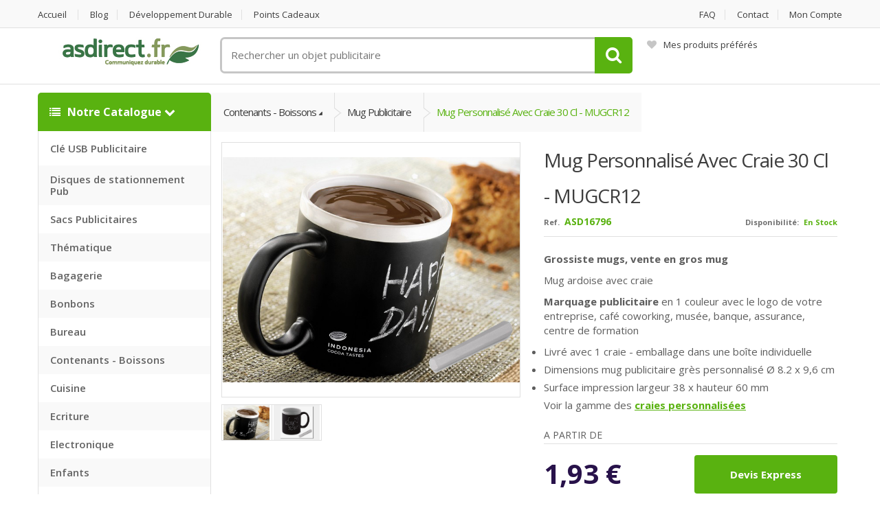

--- FILE ---
content_type: text/html; charset=UTF-8
request_url: https://www.asdirect.fr/mug-publicitaire/mug-personnalise-avec-craie-30-cl-mugcr12-16796.php
body_size: 21381
content:
<!DOCTYPE html>
<html lang="fr">
	<head>
		<!-- Meta -->
		<meta http-equiv="Content-Type"/>
		<meta charset="UTF-8">
		<meta name="viewport" content="width=device-width, initial-scale=1.0, user-scalable=no" />
		<meta name="description" content="Mug Personnalisé avec craie 30 Cl - MUGCR12" />
		<meta name="author" content="Asdirect.fr" />
    <meta name="keywords" content="Mug Personnalisé avec craie 30 Cl - MUGCR12" />
    <meta name="msapplication-config" content="https://www.asdirect.fr/browserconfig.xml"/>    
    <meta property="og:title" content="Asdirect.fr - Mug Personnalisé avec craie 30 Cl - MUGCR12"/>
    <meta property="og:type" content="Product"/>
    <meta property="og:url" content="https://www.asdirect.fr/mug-publicitaire/mug-personnalise-avec-craie-30-cl-mugcr12-16796.php"/>
    <meta property="og:image" content="https://www.asdirect.fr/images/logo_carre.jpg"/>
    <meta property="og:site_name" content="AsDirect"/>
    <meta property="fb:admins" content="148119101921196"/>
        <meta property="og:availability" content="instock" />    
        <meta name="y_key" content="dc68fe9b78b97021" />
    <meta property="og:description" content="Mug Personnalisé avec craie 30 Cl - MUGCR12"/>
    <meta name="bitly-verification" content="0ed4487c7ae1"/>
    <meta name="alexaVerifyID" content="MbRcm5pFUuMrDSatoa19Xr_S2rw"/>     
    <meta name="p:domain_verify" content="81a15aadf1f64d6e97242746821e96d8"/>
    <meta name="robots" content="index, follow"/>
    <meta name="revisit-after" content="7 days">  
    <meta http-equiv="Content-Language" content="fr"/>
  
	    <title>Mug Personnalisé avec craie 30 Cl - MUGCR12 | Ref. ASD16796</title>

	    <!-- CSS -->
   		<link href="https://www.asdirect.fr/v2/assets/css/bootstrap.min.css" media="all" rel="stylesheet" type="text/css">
    	<link href="https://www.asdirect.fr/v2/assets/css/main.css" media="all" rel="stylesheet" type="text/css">
    	<link href="https://www.asdirect.fr/v2/assets/css/font-awesome.min.css" rel="stylesheet">
    	<link href="https://www.asdirect.fr/v2/assets/css/owl.carousel.css" media="all" rel="stylesheet" type="text/css">
    	<link href="https://www.asdirect.fr/v2/assets/css/owl.transitions.css" media="all" rel="stylesheet" type="text/css">
    	<link href="https://www.asdirect.fr/v2/assets/css/green.css" media="all" rel="stylesheet" type="text/css">
    	<link href="https://www.asdirect.fr/v2/assets/css/animate.min.css" media="all" rel="stylesheet" type="text/css">	

      <link href="https://www.asdirect.fr/slimbox2.css" media="screen" rel="stylesheet" type="text/css"  />

	    <!-- Fonts -->
		  <link href='https://fonts.googleapis.com/css?family=Open+Sans:300,400,600,700,800' rel='stylesheet' type='text/css' />
		
  		<!-- Icons/Glyphs -->
  		
  		<!-- Favicon -->
      <link rel="icon" type="image/png" href="https://www.asdirect.fr/favicon.png" />
  		<link rel="shortcut icon" href="https://www.asdirect.fr/v2/assets/images/favicon.ico" />
      <link rel="apple-touch-icon" href="https://www.asdirect.fr/favicon-apple.png" />

      <link href="https://plus.google.com/+AsdirectFr/" rel="publisher" />
      <link rel="alternate" type="application/rss+xml" title="AsDirect RSS Feed" href="https://www.asdirect.fr/rss.xml" />

		<!-- HTML5 elements and media queries Support for IE8 : HTML5 shim and Respond.js -->
		<!--[if lt IE 9]>
			<script async src="https://www.asdirect.fr/v2/assets/js/html5shiv.js"></script>
			<script async src="https://www.asdirect.fr/v2/assets/js/respond.min.js"></script>
		<![endif]-->


<!-- Google tag (gtag.js) -->
<script async src="https://www.googletagmanager.com/gtag/js?id=G-E9RJ4VMB38"></script>
<script>
  window.dataLayer = window.dataLayer || [];
  function gtag(){dataLayer.push(arguments);}
  gtag('js', new Date());

  gtag('config', 'G-E9RJ4VMB38');
</script>

<script type="text/javascript">
function setCookie(name, value, days){
    var date = new Date();
    date.setTime(date.getTime() + (days*24*60*60*1000)); 
    var expires = "; expires=" + date.toGMTString();
    document.cookie = name + "=" + value + expires + ";path=/";
}
function getParam(p){
    var match = RegExp('[?&]' + p + '=([^&]*)').exec(window.location.search);
    return match && decodeURIComponent(match[1].replace(/\+/g, ' '));
}
var gclid = getParam('gclid');
if(gclid){
    var gclsrc = getParam('gclsrc');
    if(!gclsrc || gclsrc.indexOf('aw') !== -1){
	    setCookie('gclid', gclid, 90);
	}
}
</script>

<script type="application/ld+json">
{
   "@context": "https://schema.org",
   "@type": "WebSite",
   "url": "https://www.asdirect.fr/",
   "name" : "Asdirect.fr",   
   "potentialAction": {
     "@type": "SearchAction",
     "target": "https://www.asdirect.fr/resultats.php?keywords={search_term_string}",
     "query-input": "required name=search_term_string"
   }
}
</script>

<script type="application/ld+json">
{ "@context" : "https://schema.org",
  "@type" : "Organization",
  "name" : "Asdirect.fr",
  "url" : "https://www.asdirect.fr",
  "logo": "https://www.asdirect.fr/images/logo_asdirect.png",  
  "contactPoint" : [
    { "@type" : "ContactPoint",
      "telephone" : "+33-1-40-27-07-27 ",
      "contactType" : "customer support",
      "areaServed" : "FR",
      "availableLanguage" : "French"      
    } ],
 "sameAs" : [ "https://fr-fr.facebook.com/asdirect",
      "https://twitter.com/asdirectfr",
      "https://plus.google.com/+AsdirectFr"]      
}
</script>

<!--Start of Zopim Live Chat Script-->
<script type="text/javascript">
window.$zopim||(function(d,s){var z=$zopim=function(c){z._.push(c)},$=z.s=
d.createElement(s),e=d.getElementsByTagName(s)[0];z.set=function(o){z.set.
_.push(o)};z._=[];z.set._=[];$.async=!0;$.setAttribute('charset','utf-8');
$.src='//v2.zopim.com/?LYetQWUvz0rZPKs4KDc9Bso7sYsLggRS';z.t=+new Date;$.
type='text/javascript';e.parentNode.insertBefore($,e)})(document,'script');
</script>
<!--End of Zopim Live Chat Script-->

<!-- Script pinterest -->
<script async defer src="//assets.pinterest.com/js/pinit.js"></script>


	</head>
<body>
	
	<div class="wrapper">
		<!-- ============================================================= TOP NAVIGATION ============================================================= -->
<nav class="top-bar animate-dropdown">
    <div class="container">
        <div class="col-xs-12 col-sm-6 no-margin">
            <ul>
                <li><a href="https://www.asdirect.fr/" alt="Accueil" title="Accueil">Accueil</a></li>
                <li><a href="https://www.asdirect.fr/blog/" alt="Blog" title="Blog">Blog</a></li>
                <li><a href="https://www.asdirect.fr/durable.php" alt="Développement durable" title="Développement durable">Développement durable</a></li>
                <li><a href="https://www.asdirect.fr/points.php" alt="Points cadeaux" title="Points cadeaux">Points cadeaux</a></li>
            </ul>
        </div><!-- /.col -->

        <div class="col-xs-12 col-sm-6 no-margin">
            <ul class="right">
                                <li><a href="https://www.asdirect.fr/aide.php" alt="FAQ" title="FAQ">FAQ</a></li>
                <li><a href="https://www.asdirect.fr/contacts.php" alt="Contact" title="Contact">Contact</a></li>
                <li><a href="https://www.asdirect.fr/suivi.php">Mon compte</a></li>
            </ul>
        </div><!-- /.col -->
    </div><!-- /.container -->
</nav><!-- /.top-bar -->
<!-- ============================================================= TOP NAVIGATION : END ============================================================= -->

<!-- ============================================================= HEADER ============================================================= -->
<header>
	<div class="container no-padding">
		
		<div class="col-xs-12 col-sm-12 col-md-3 logo-holder">
      <!-- ============================================================= LOGO ============================================================= -->
      <div class="logo">
      	<a href="https://www.asdirect.fr/" alt="Accueil" title="Accueil">
      		<img alt="Asdirect.fr" title="Asdirect.fr" src="https://www.asdirect.fr/v2/assets/images/logo_asdirect.gif" width="215" height="50"/>
      	</a>
      </div>
      <!-- ============================================================= LOGO : END ============================================================= -->
		</div><!-- /.logo-holder -->

		<div class="col-xs-12 col-sm-12 col-md-6 top-search-holder no-margin">
      <!-- ============================================================= SEARCH AREA ============================================================= -->
      
      
      <div class="search-area animate-dropdown">
          <form name="formulaire" role="search" onSubmit="ga('send', 'event', 'Recherche', 'Recherche');" id="search-header-form" method="get" action="https://www.asdirect.fr/resultats.php">
              <div class="search-control-group control-group">
                  <label class="sr-only screen-reader-text" for="s">Rechercher un objet publicitaire</label>
                  <input type="text" class="search-field" autocomplete="off" value="" onKeyUp="suggest(this, 'produits2', 'designation');" name="keywords" placeholder="Rechercher un objet publicitaire" />
                      <button type="submit" class="btn search-button" value="Rechercher"></button>
                      <input type="hidden" name="page" value="resultats" />
              <script language="JavaScript">
              document.formulaire.keywords.focus();
              </script>
              </div>
          </form>
      </div><!-- /.search-area -->
      <!-- ============================================================= SEARCH AREA : END ============================================================= -->
		</div><!-- /.top-search-holder -->

		<div class="col-xs-12 col-sm-12 col-md-3 top-cart-row no-margin">
      <!-- ============================================================= SHOPPING CART DROPDOWN ============================================================= -->
      <div class="top-cart-row-container">
          <div class="wishlist-compare-holder">
              <div class="wishlist ">
                  <a href="https://www.asdirect.fr/wishlist.php" alt="Mes produits préférés" title="Mes produits préférés"><i class="fa fa-heart"></i>Mes produits préférés <span class="value"></span> </a>
              </div>
          </div>
      </div><!-- /.top-cart-row-container -->
      <!-- ============================================================= SHOPPING CART DROPDOWN : END ============================================================= -->
		</div><!-- /.top-cart-row -->

	</div><!-- /.container -->
</header>
<!-- ============================================================= HEADER : END ============================================================= --><section class="sidebar-page">
    <div class="container">
		
    <!-- ========================================= SIDEBAR ========================================= -->
  		<div class="col-xs-12 col-sm-4 col-md-3 sidemenu-holder">
  			<!-- ================================== TOP NAVIGATION ================================== -->

<script type="text/javascript">
function swap(id) {
  if (document.getElementById) {
    etat = document.getElementById(id).style.display;
    document.getElementById(id).style.display = (etat == "block") ? "none" : "block";
  } else if (document.all) {
    etat = document.all[id].style.display;
    document.all[id].style.display = (etat == "block") ? "none" : "block";
  } else if (document.layers) {
    etat = document.layers[id].display;
    document.layers[id].display = (etat == "block") ? "none" : "block";
  }
}
</script>


<div class="side-menu animate-dropdown">
    <a href="#" onClick="javascript:swap('megamenu')" class="menu__icon" alt="Notre catalogue" title="Notre catalogue"><div class="head"><i class="fa fa-list"></i> Notre catalogue <i class="fa fa-chevron-down"></i></div></a>
    <nav id ="megamenu" class="yamm megamenu-horizontal" role="navigation">
        <ul class="nav">
                <li class="dropdown menu-item">
                <a href="#" class="dropdown-toggle" data-toggle="dropdown" alt="Voir les catégories Clé USB Publicitaire - Power Bank" title="Voir les catégories Clé USB Publicitaire - Power Bank">Clé USB Publicitaire</a>
                <ul class="dropdown-menu mega-menu">
                    <li class="yamm-content">
                      <!-- ================================== MEGAMENU VERTICAL ================================== -->
                      <div class="row">
                                   <div class="col-xs-12 col-lg-4">
                          <ul>
                                             <li><a href="https://www.asdirect.fr/cle-usb-publicitaire-pas-cher/" alt="Voir les produits Clé USB Publicitaire Pas Cher" title="Voir les produits Clé USB Publicitaire Pas Cher">Clé USB - Meilleures Ventes</a></li>
                                             <li><a href="https://www.asdirect.fr/cle-usb-2d/" alt="Voir les produits Clé USB 2D" title="Voir les produits Clé USB 2D">Clé USB 2D - Clés USB sur mesure</a></li>
                                             <li><a href="https://www.asdirect.fr/cle-usb-best-of-par-couleur/" alt="Voir les produits Clé USB - Best Of par couleur" title="Voir les produits Clé USB - Best Of par couleur">Clés USB - Best Of par couleur</a></li>
                                          </ul>
                        </div>
                                        <div class="col-xs-12 col-lg-4">
                          <ul>
                                             <li><a href="https://www.asdirect.fr/chargeur-induction-sans-fil/" alt="Voir les produits Chargeur induction - sans fil" title="Voir les produits Chargeur induction - sans fil">Induction chargeur sans fil</a></li>
                                             <li><a href="https://www.asdirect.fr/batterie-portable-publicitaire/" alt="Voir les produits Batterie Portable Publicitaire" title="Voir les produits Batterie Portable Publicitaire">Powerbank - Batterie Secours</a></li>
                                             <li><a href="https://www.asdirect.fr/stylo-usb-publicitaire/" alt="Voir les produits Stylo USB publicitaire" title="Voir les produits Stylo USB publicitaire">Stylo USB publicitaire</a></li>
                                          </ul>
                        </div>
                                        <div class="col-xs-12 col-lg-4">
                          <ul>
                                             <li><a href="https://www.asdirect.fr/tracker-sans-fil/" alt="Voir les produits Tracker sans fil " title="Voir les produits Tracker sans fil ">Tracker sans fil </a></li>
                                          </ul>
                        </div>
                                      </div>
                      <!-- ================================== MEGAMENU VERTICAL ================================== -->
                    </li>
                </ul>
            </li><!-- /.menu-item -->
                       <li class="dropdown menu-item">
                <a href="#" class="dropdown-toggle" data-toggle="dropdown" alt="Voir les catégories Disque de Stationnement Zone Bleue - Fabrication" title="Voir les catégories Disque de Stationnement Zone Bleue - Fabrication">Disques de stationnement Pub</a>
                <ul class="dropdown-menu mega-menu">
                    <li class="yamm-content">
                      <!-- ================================== MEGAMENU VERTICAL ================================== -->
                      <div class="row">
                                   <div class="col-xs-12 col-lg-4">
                          <ul>
                                             <li><a href="https://www.asdirect.fr/disque-de-stationnement-zone-bleue-personnalise-mairie-impression-logo/" alt="Voir les produits Disque de stationnement zone bleue personnalisé mairie Impression logo" title="Voir les produits Disque de stationnement zone bleue personnalisé mairie Impression logo">Disque de Stationnement Mairies</a></li>
                                             <li><a href="https://www.asdirect.fr/disque-stationnement-zone-bleue-publicitaire-personnalise-entreprise/" alt="Voir les produits Disque Stationnement Zone Bleue Publicitaire Personnalisé Entreprise" title="Voir les produits Disque Stationnement Zone Bleue Publicitaire Personnalisé Entreprise">Disque Stationnement Entreprise</a></li>
                                             <li><a href="https://www.asdirect.fr/disques-de-stationnement-belgique/" alt="Voir les produits Disques de Stationnement - Belgique" title="Voir les produits Disques de Stationnement - Belgique">Disques Zone Bleue Belgique</a></li>
                                          </ul>
                        </div>
                                      </div>
                      <!-- ================================== MEGAMENU VERTICAL ================================== -->
                    </li>
                </ul>
            </li><!-- /.menu-item -->
                       <li class="dropdown menu-item">
                <a href="#" class="dropdown-toggle" data-toggle="dropdown" alt="Voir les catégories Sacs Publicitaires - En Stock - Livraison Express" title="Voir les catégories Sacs Publicitaires - En Stock - Livraison Express">Sacs Publicitaires</a>
                <ul class="dropdown-menu mega-menu">
                    <li class="yamm-content">
                      <!-- ================================== MEGAMENU VERTICAL ================================== -->
                      <div class="row">
                                   <div class="col-xs-12 col-lg-4">
                          <ul>
                                             <li><a href="https://www.asdirect.fr/courses-chariot-caddie/" alt="Voir les produits Courses : chariot caddie" title="Voir les produits Courses : chariot caddie">Courses : chariot caddie</a></li>
                                             <li><a href="https://www.asdirect.fr/sac-coton-publicitaire-tote-bag/" alt="Voir les produits Sac Coton Publicitaire - Tote Bag" title="Voir les produits Sac Coton Publicitaire - Tote Bag">Sac Coton - Tote Bag</a></li>
                                             <li><a href="https://www.asdirect.fr/sacs-cabas-publicitaire-express/" alt="Voir les produits Sacs Cabas Publicitaire - Express " title="Voir les produits Sacs Cabas Publicitaire - Express ">Sac de Courses</a></li>
                                             <li><a href="https://www.asdirect.fr/sac-de-tri/" alt="Voir les produits Sac de Tri" title="Voir les produits Sac de Tri">Sac de Tri sélectif - sac tri déchets</a></li>
                                             <li><a href="https://www.asdirect.fr/sac-isotherme-bouteille/" alt="Voir les produits Sac Isotherme bouteille" title="Voir les produits Sac Isotherme bouteille">Sac Isotherme - bouteille</a></li>
                                             <li><a href="https://www.asdirect.fr/sacs-isothermes-publicitaires-personnalises-transportez-avec-style-et-efficacite/" alt="Voir les produits Sacs isothermes publicitaires personnalisés - Transportez avec style et efficacité" title="Voir les produits Sacs isothermes publicitaires personnalisés - Transportez avec style et efficacité">Sac Isotherme - grand modèle</a></li>
                                          </ul>
                        </div>
                                        <div class="col-xs-12 col-lg-4">
                          <ul>
                                             <li><a href="https://www.asdirect.fr/sac-isotherme-lunch/" alt="Voir les produits Sac Isotherme lunch" title="Voir les produits Sac Isotherme lunch">Sac Isotherme - lunch repas</a></li>
                                             <li><a href="https://www.asdirect.fr/sacs-cabas-pliable/" alt="Voir les produits Sacs - Cabas - Pliable" title="Voir les produits Sacs - Cabas - Pliable">Sac Pliable</a></li>
                                             <li><a href="https://www.asdirect.fr/sac-salon-evenementiel/" alt="Voir les produits Sac Salon - Evénementiel" title="Voir les produits Sac Salon - Evénementiel">Sac Salon - Evénementiel</a></li>
                                             <li><a href="https://www.asdirect.fr/sac-kraft-blanc-brun-recycle/" alt="Voir les produits Sac Kraft Blanc - Brun Recyclé" title="Voir les produits Sac Kraft Blanc - Brun Recyclé">Sacs - Papier Kraft</a></li>
                                             <li><a href="https://www.asdirect.fr/sacs-a-bouteilles-publicitaires/" alt="Voir les produits Sacs à Bouteilles Publicitaires" title="Voir les produits Sacs à Bouteilles Publicitaires">Sacs Bouteilles</a></li>
                                             <li><a href="https://www.asdirect.fr/sur-mesure-fabrication-sacs-cabas-publicitaire/" alt="Voir les produits Sur Mesure - Fabrication - Sacs Cabas Publicitaire" title="Voir les produits Sur Mesure - Fabrication - Sacs Cabas Publicitaire">Sacs Cabas - Fabrication</a></li>
                                          </ul>
                        </div>
                                        <div class="col-xs-12 col-lg-4">
                          <ul>
                                             <li><a href="https://www.asdirect.fr/sacs-cadeau/" alt="Voir les produits Sacs Cadeau" title="Voir les produits Sacs Cadeau">Sacs Cadeau</a></li>
                                             <li><a href="https://www.asdirect.fr/sac-de-plage-publicitaire/" alt="Voir les produits Sac de Plage Publicitaire" title="Voir les produits Sac de Plage Publicitaire">Sacs de Plage</a></li>
                                             <li><a href="https://www.asdirect.fr/sac-luxe-papier/" alt="Voir les produits Sac Luxe Papier" title="Voir les produits Sac Luxe Papier">Sacs Luxe Papier</a></li>
                                             <li><a href="https://www.asdirect.fr/sacs-plastique-publicitaire/" alt="Voir les produits Sacs Plastique Publicitaire" title="Voir les produits Sacs Plastique Publicitaire">Sacs Plastique</a></li>
                                             <li><a href="https://www.asdirect.fr/sacs-en-toile-de-jute-personnalises-goodies-ecologiques-et-durables/" alt="Voir les produits Sacs en toile de jute personnalisés - Goodies écologiques et durables" title="Voir les produits Sacs en toile de jute personnalisés - Goodies écologiques et durables">Sacs Toile de jute</a></li>
                                             <li><a href="https://www.asdirect.fr/solutions-emballage-boites-etuis/" alt="Voir les produits Solutions Emballage -  Boîtes - Etuis " title="Voir les produits Solutions Emballage -  Boîtes - Etuis ">Solutions Emballage - Boîtes - Etuis </a></li>
                                          </ul>
                        </div>
                                      </div>
                      <!-- ================================== MEGAMENU VERTICAL ================================== -->
                    </li>
                </ul>
            </li><!-- /.menu-item -->
                       <li class="dropdown menu-item">
                <a href="#" class="dropdown-toggle" data-toggle="dropdown" alt="Voir les catégories Objet Publicitaire Thématique" title="Voir les catégories Objet Publicitaire Thématique">Thématique</a>
                <ul class="dropdown-menu mega-menu">
                    <li class="yamm-content">
                      <!-- ================================== MEGAMENU VERTICAL ================================== -->
                      <div class="row">
                                   <div class="col-xs-12 col-lg-4">
                          <ul>
                                             <li><a href="https://www.asdirect.fr/agendas-publicitaires-2026-personnalises-de-poche-ou-de-bureau/" alt="Voir les produits Agendas publicitaires 2026 personnalisés - de poche ou de bureau" title="Voir les produits Agendas publicitaires 2026 personnalisés - de poche ou de bureau">2026 - Agendas - Bureau</a></li>
                                             <li><a href="https://www.asdirect.fr/calendriers-publicitaires-2026-personnalises/" alt="Voir les produits Calendriers publicitaires 2026 personnalisés" title="Voir les produits Calendriers publicitaires 2026 personnalisés">2026 - Calendriers</a></li>
                                             <li><a href="https://www.asdirect.fr/goodies-personnalises-casino-et-chance-objets-publicitaires-originaux/" alt="Voir les produits Goodies personnalisés Casino et Chance - Objets publicitaires originaux" title="Voir les produits Goodies personnalisés Casino et Chance - Objets publicitaires originaux">Goodies Casino - Chance</a></li>
                                             <li><a href="https://www.asdirect.fr/goodies-en-forme-de-coeur-personnalises-objets-publicitaires-affectifs-et-marquants/" alt="Voir les produits Goodies en forme de coeur personnalisés - objets publicitaires affectifs et marquants" title="Voir les produits Goodies en forme de coeur personnalisés - objets publicitaires affectifs et marquants">Goodies Coeur </a></li>
                                          </ul>
                        </div>
                                        <div class="col-xs-12 col-lg-4">
                          <ul>
                                             <li><a href="https://www.asdirect.fr/goodies-halloween/" alt="Voir les produits Goodies Halloween " title="Voir les produits Goodies Halloween ">Goodies Halloween</a></li>
                                             <li><a href="https://www.asdirect.fr/goodies-ocean-mer-poissons/" alt="Voir les produits Goodies Ocean Mer Poissons" title="Voir les produits Goodies Ocean Mer Poissons">Goodies Ocean Mer Poissons</a></li>
                                             <li><a href="https://www.asdirect.fr/goodies-reseaux-sociaux-facebook-twitter/" alt="Voir les produits Goodies Réseaux Sociaux Facebook Twitter" title="Voir les produits Goodies Réseaux Sociaux Facebook Twitter">Goodies Réseaux Sociaux Facebook Twitter</a></li>
                                             <li><a href="https://www.asdirect.fr/bonnet-pere-noel-publicitaire/" alt="Voir les produits Bonnet Pere Noel Publicitaire" title="Voir les produits Bonnet Pere Noel Publicitaire">Noël : Bonnets Père Noël</a></li>
                                          </ul>
                        </div>
                                        <div class="col-xs-12 col-lg-4">
                          <ul>
                                             <li><a href="https://www.asdirect.fr/objet-publicitaire-noel-articles-de-noel/" alt="Voir les produits Objet Publicitaire : Noel - Articles de Noel" title="Voir les produits Objet Publicitaire : Noel - Articles de Noel">Noël : Objets - thème</a></li>
                                             <li><a href="https://www.asdirect.fr/objets-religieux-personnalises-chapelets-rosaires-croix-publicitaires/" alt="Voir les produits Objets religieux personnalisés - chapelets, rosaires, croix publicitaires" title="Voir les produits Objets religieux personnalisés - chapelets, rosaires, croix publicitaires">Objets religieux pub</a></li>
                                          </ul>
                        </div>
                                      </div>
                      <!-- ================================== MEGAMENU VERTICAL ================================== -->
                    </li>
                </ul>
            </li><!-- /.menu-item -->
                       <li class="dropdown menu-item">
                <a href="#" class="dropdown-toggle" data-toggle="dropdown" alt="Voir les catégories Objet Publicitaire Bagagerie" title="Voir les catégories Objet Publicitaire Bagagerie">Bagagerie</a>
                <ul class="dropdown-menu mega-menu">
                    <li class="yamm-content">
                      <!-- ================================== MEGAMENU VERTICAL ================================== -->
                      <div class="row">
                                   <div class="col-xs-12 col-lg-4">
                          <ul>
                                             <li><a href="https://www.asdirect.fr/conferencier-publicitaire/" alt="Voir les produits Conférencier Publicitaire" title="Voir les produits Conférencier Publicitaire">Conférenciers</a></li>
                                             <li><a href="https://www.asdirect.fr/housse-a-vetements/" alt="Voir les produits Housse à vêtements" title="Voir les produits Housse à vêtements">Housse à vêtements</a></li>
                                             <li><a href="https://www.asdirect.fr/pese-bagage/" alt="Voir les produits Pèse bagage" title="Voir les produits Pèse bagage">Pèse bagage</a></li>
                                             <li><a href="https://www.asdirect.fr/pochettes-bandouliere/" alt="Voir les produits Pochettes bandoulière" title="Voir les produits Pochettes bandoulière">Pochettes bandoulière</a></li>
                                             <li><a href="https://www.asdirect.fr/pochette-de-voyage-publicitaire/" alt="Voir les produits Pochette de voyage Publicitaire" title="Voir les produits Pochette de voyage Publicitaire">Pochettes de Voyage</a></li>
                                             <li><a href="https://www.asdirect.fr/mallette-carton-publicitaire-porte-document-carton-recycle/" alt="Voir les produits Mallette Carton Publicitaire - Porte-document Carton Recyclé" title="Voir les produits Mallette Carton Publicitaire - Porte-document Carton Recyclé">Porte-document - Mallette - Carton</a></li>
                                             <li><a href="https://www.asdirect.fr/porte-monnaie-publicitaire/" alt="Voir les produits Porte-Monnaie Publicitaire" title="Voir les produits Porte-Monnaie Publicitaire">Porte-Monnaie</a></li>
                                          </ul>
                        </div>
                                        <div class="col-xs-12 col-lg-4">
                          <ul>
                                             <li><a href="https://www.asdirect.fr/portefeuille-publicitaire/" alt="Voir les produits Portefeuille Publicitaire" title="Voir les produits Portefeuille Publicitaire">Portefeuille Publicitaire</a></li>
                                             <li><a href="https://www.asdirect.fr/protege-passeport/" alt="Voir les produits Protège Passeport" title="Voir les produits Protège Passeport">Protège Passeport</a></li>
                                             <li><a href="https://www.asdirect.fr/sac-a-chaussures-publicitaire/" alt="Voir les produits Sac à Chaussures Publicitaire" title="Voir les produits Sac à Chaussures Publicitaire">Sac à Chaussures</a></li>
                                             <li><a href="https://www.asdirect.fr/sacs-a-dos-publicitaires-pas-cher/" alt="Voir les produits Sacs à dos Publicitaires Pas cher" title="Voir les produits Sacs à dos Publicitaires Pas cher">Sac à dos</a></li>
                                             <li><a href="https://www.asdirect.fr/sac-a-dos-leger/" alt="Voir les produits Sac à dos - léger" title="Voir les produits Sac à dos - léger">Sac à dos - léger</a></li>
                                             <li><a href="https://www.asdirect.fr/sac-de-sport-publicitaire-sac-de-sport-personnalise/" alt="Voir les produits Sac de Sport Publicitaire - Sac de Sport Personnalisé" title="Voir les produits Sac de Sport Publicitaire - Sac de Sport Personnalisé">Sac de Sport</a></li>
                                             <li><a href="https://www.asdirect.fr/sac-de-voyage-publicitaire/" alt="Voir les produits Sac de Voyage Publicitaire" title="Voir les produits Sac de Voyage Publicitaire">Sac de Voyage Publicitaire</a></li>
                                          </ul>
                        </div>
                                        <div class="col-xs-12 col-lg-4">
                          <ul>
                                             <li><a href="https://www.asdirect.fr/sacs-marin-publicitaire/" alt="Voir les produits Sacs Marin Publicitaire" title="Voir les produits Sacs Marin Publicitaire">Sac Marin</a></li>
                                             <li><a href="https://www.asdirect.fr/sacoche-publicitaire-mallettes-porte-documents-publicitaires/" alt="Voir les produits Sacoche Publicitaire - Mallettes Porte-Documents Publicitaires" title="Voir les produits Sacoche Publicitaire - Mallettes Porte-Documents Publicitaires">Sacoches - Mallettes</a></li>
                                             <li><a href="https://www.asdirect.fr/trolley-publicitaire/" alt="Voir les produits Trolley Publicitaire" title="Voir les produits Trolley Publicitaire">Trolley - Valise à roulettes</a></li>
                                             <li><a href="https://www.asdirect.fr/trousse-publicitaire-trousse-ecolier-trousse-bureau/" alt="Voir les produits Trousse Publicitaire - Trousse Ecolier - Trousse Bureau" title="Voir les produits Trousse Publicitaire - Trousse Ecolier - Trousse Bureau">Trousse d'écolier</a></li>
                                             <li><a href="https://www.asdirect.fr/trousse-maquillage/" alt="Voir les produits Trousse Maquillage" title="Voir les produits Trousse Maquillage">Trousse de Maquillage</a></li>
                                             <li><a href="https://www.asdirect.fr/trousse-de-toilette-publicitaire/" alt="Voir les produits Trousse de Toilette Publicitaire" title="Voir les produits Trousse de Toilette Publicitaire">Trousse de Toilette</a></li>
                                             <li><a href="https://www.asdirect.fr/trousse-ecologique-coton-jute-liege/" alt="Voir les produits Trousse Ecologique - Coton - Jute - Liège" title="Voir les produits Trousse Ecologique - Coton - Jute - Liège">Trousse Ecologique </a></li>
                                          </ul>
                        </div>
                                      </div>
                      <!-- ================================== MEGAMENU VERTICAL ================================== -->
                    </li>
                </ul>
            </li><!-- /.menu-item -->
                       <li class="dropdown menu-item">
                <a href="#" class="dropdown-toggle" data-toggle="dropdown" alt="Voir les catégories Bonbons Publicitaires" title="Voir les catégories Bonbons Publicitaires">Bonbons</a>
                <ul class="dropdown-menu mega-menu">
                    <li class="yamm-content">
                      <!-- ================================== MEGAMENU VERTICAL ================================== -->
                      <div class="row">
                                   <div class="col-xs-12 col-lg-4">
                          <ul>
                                             <li><a href="https://www.asdirect.fr/boites-bonbons/" alt="Voir les produits Boites Bonbons" title="Voir les produits Boites Bonbons">Boites Bonbons</a></li>
                                             <li><a href="https://www.asdirect.fr/bonbon-vegan-bonbons-vegetaliens/" alt="Voir les produits Bonbon vegan - Bonbons végétaliens " title="Voir les produits Bonbon vegan - Bonbons végétaliens ">Bonbon Vegan Végétaliens</a></li>
                                             <li><a href="https://www.asdirect.fr/bonbons-publicitaires-meilleures-ventes/" alt="Voir les produits Bonbons Publicitaires - Meilleures ventes" title="Voir les produits Bonbons Publicitaires - Meilleures ventes">Bonbons - Meilleures ventes</a></li>
                                             <li><a href="https://www.asdirect.fr/bonbon-publicitaire-vrac-kilo/" alt="Voir les produits Bonbon Publicitaire vrac & kilo" title="Voir les produits Bonbon Publicitaire vrac & kilo">Bonbons vrac</a></li>
                                             <li><a href="https://www.asdirect.fr/calendrier-de-l-avent-chocolat/" alt="Voir les produits Calendrier de l'avent chocolat" title="Voir les produits Calendrier de l'avent chocolat">Calendrier de l'avent chocolat</a></li>
                                             <li><a href="https://www.asdirect.fr/canette-energy-drink/" alt="Voir les produits Canette Energy Drink" title="Voir les produits Canette Energy Drink">Canette Energy Drink</a></li>
                                             <li><a href="https://www.asdirect.fr/chewing-gum-publicitaire/" alt="Voir les produits Chewing Gum Publicitaire" title="Voir les produits Chewing Gum Publicitaire">Chewing Gum</a></li>
                                          </ul>
                        </div>
                                        <div class="col-xs-12 col-lg-4">
                          <ul>
                                             <li><a href="https://www.asdirect.fr/chocolat-publicitaire-chocolat-personnalise/" alt="Voir les produits Chocolat Publicitaire - Chocolat Personnalisé" title="Voir les produits Chocolat Publicitaire - Chocolat Personnalisé">Chocolat</a></li>
                                             <li><a href="https://www.asdirect.fr/chocolat-napolitain-et-tablette/" alt="Voir les produits Chocolat - Napolitain et tablette" title="Voir les produits Chocolat - Napolitain et tablette">Chocolat - Napolitain et tablette</a></li>
                                             <li><a href="https://www.asdirect.fr/chocolat-mms-et-pastilles/" alt="Voir les produits Chocolat MMs et Pastilles " title="Voir les produits Chocolat MMs et Pastilles ">Chocolat MMs et Pastilles </a></li>
                                             <li><a href="https://www.asdirect.fr/haribo-bonbons-publicitaires-dragibus-tagada/" alt="Voir les produits Haribo - bonbons publicitaires - Dragibus - Tagada" title="Voir les produits Haribo - bonbons publicitaires - Dragibus - Tagada">Haribo - Dragibus - Tagada</a></li>
                                             <li><a href="https://www.asdirect.fr/haribo-bonbons-publicitaires-oursons-bonbons-gelifies/" alt="Voir les produits Haribo - bonbons publicitaires - Oursons & Bonbons gélifiés" title="Voir les produits Haribo - bonbons publicitaires - Oursons & Bonbons gélifiés">Haribo - Oursons & gélifiés</a></li>
                                             <li><a href="https://www.asdirect.fr/mentos-bonbons-mentos-mentos-gum/" alt="Voir les produits Mentos - Bonbons Mentos - Mentos Gum" title="Voir les produits Mentos - Bonbons Mentos - Mentos Gum">Mentos fruits - Mentos Gum</a></li>
                                             <li><a href="https://www.asdirect.fr/pommes-publicitaires/" alt="Voir les produits Pommes Publicitaires" title="Voir les produits Pommes Publicitaires">Pommes</a></li>
                                          </ul>
                        </div>
                                        <div class="col-xs-12 col-lg-4">
                          <ul>
                                             <li><a href="https://www.asdirect.fr/snack-publicitaire-sale/" alt="Voir les produits Snack Publicitaire - Salé" title="Voir les produits Snack Publicitaire - Salé">Snack Salé</a></li>
                                             <li><a href="https://www.asdirect.fr/snack-publicitaire-sucre/" alt="Voir les produits Snack Publicitaire - Sucré" title="Voir les produits Snack Publicitaire - Sucré">Snack Sucré</a></li>
                                             <li><a href="https://www.asdirect.fr/sucettes-publicitaires/" alt="Voir les produits Sucettes Publicitaires" title="Voir les produits Sucettes Publicitaires">Sucettes</a></li>
                                             <li><a href="https://www.asdirect.fr/sucre-sachet-personnalise/" alt="Voir les produits Sucre Sachet Personnalisé" title="Voir les produits Sucre Sachet Personnalisé">Sucre Sachet</a></li>
                                             <li><a href="https://www.asdirect.fr/jelly-belly-publicitaire-jelly-beans-personnalise/" alt="Voir les produits Jelly Belly Publicitaire - Jelly Beans Personnalisé" title="Voir les produits Jelly Belly Publicitaire - Jelly Beans Personnalisé">The Jelly Bean</a></li>
                                             <li><a href="https://www.asdirect.fr/tic-tac-publicitaires/" alt="Voir les produits Tic Tac Publicitaires" title="Voir les produits Tic Tac Publicitaires">Tic Tac Publicitaires</a></li>
                                          </ul>
                        </div>
                                      </div>
                      <!-- ================================== MEGAMENU VERTICAL ================================== -->
                    </li>
                </ul>
            </li><!-- /.menu-item -->
                       <li class="dropdown menu-item">
                <a href="#" class="dropdown-toggle" data-toggle="dropdown" alt="Voir les catégories Objet Publicitaire Bureau" title="Voir les catégories Objet Publicitaire Bureau">Bureau</a>
                <ul class="dropdown-menu mega-menu">
                    <li class="yamm-content">
                      <!-- ================================== MEGAMENU VERTICAL ================================== -->
                      <div class="row">
                                   <div class="col-xs-12 col-lg-4">
                          <ul>
                                             <li><a href="https://www.asdirect.fr/bloc-cube-papier-publicitaire-personnalise-goodies-de-bureau-avec-logo/" alt="Voir les produits Bloc cube papier publicitaire personnalisé - Goodies de bureau avec logo" title="Voir les produits Bloc cube papier publicitaire personnalisé - Goodies de bureau avec logo">Bloc Cube</a></li>
                                             <li><a href="https://www.asdirect.fr/bloc-notes-publicitaires/" alt="Voir les produits bloc-notes-publicitaires" title="Voir les produits bloc-notes-publicitaires">Bloc-notes-publicitaires</a></li>
                                             <li><a href="https://www.asdirect.fr/calculatrice-publicitaire-personnalisee/" alt="Voir les produits Calculatrice Publicitaire Personnalisée" title="Voir les produits Calculatrice Publicitaire Personnalisée">Calculatrices</a></li>
                                             <li><a href="https://www.asdirect.fr/carnet-publicitaire-petit-carnet-personnalise/" alt="Voir les produits Carnet Publicitaire - Petit Carnet Personnalisé" title="Voir les produits Carnet Publicitaire - Petit Carnet Personnalisé">Carnet Publicitaire</a></li>
                                             <li><a href="https://www.asdirect.fr/carnet-spirale/" alt="Voir les produits Carnet Spirale" title="Voir les produits Carnet Spirale">Carnet Spirale</a></li>
                                             <li><a href="https://www.asdirect.fr/classeur-publicitaire/" alt="Voir les produits Classeur Publicitaire" title="Voir les produits Classeur Publicitaire">Classeurs</a></li>
                                             <li><a href="https://www.asdirect.fr/cutters-publicitaires-cutters-personnalises/" alt="Voir les produits Cutters Publicitaires - Cutters Personnalisés" title="Voir les produits Cutters Publicitaires - Cutters Personnalisés">Cutters</a></li>
                                          </ul>
                        </div>
                                        <div class="col-xs-12 col-lg-4">
                          <ul>
                                             <li><a href="https://www.asdirect.fr/ecritoire-publicitaire-a-pinces/" alt="Voir les produits Ecritoire Publicitaire à Pinces" title="Voir les produits Ecritoire Publicitaire à Pinces">Ecritoires</a></li>
                                             <li><a href="https://www.asdirect.fr/horloge-pendulette-publicitaire/" alt="Voir les produits Horloge Pendulette Publicitaire" title="Voir les produits Horloge Pendulette Publicitaire">Horloge Pendulette Publicitaire </a></li>
                                             <li><a href="https://www.asdirect.fr/lampe-publicitaire/" alt="Voir les produits Lampe Publicitaire" title="Voir les produits Lampe Publicitaire">Lampes</a></li>
                                             <li><a href="https://www.asdirect.fr/loupe-publicitaire-loupe-personnalisee/" alt="Voir les produits Loupe Publicitaire - Loupe Personnalisée" title="Voir les produits Loupe Publicitaire - Loupe Personnalisée">Loupes</a></li>
                                             <li><a href="https://www.asdirect.fr/marque-page-publicitaire/" alt="Voir les produits Marque Page Publicitaire" title="Voir les produits Marque Page Publicitaire">Marque Page</a></li>
                                             <li><a href="https://www.asdirect.fr/bloc-notes-publicitaires-bloc-notes-personnalises/" alt="Voir les produits Bloc-Notes Publicitaires - Bloc-Notes Personnalisés" title="Voir les produits Bloc-Notes Publicitaires - Bloc-Notes Personnalisés">Papeterie - Bloc-Notes</a></li>
                                             <li><a href="https://www.asdirect.fr/pinces-publicitaires-personnalisees-fermeture-de-sachets-avec-logo/" alt="Voir les produits Pinces publicitaires personnalisees - Fermeture de sachets avec logo" title="Voir les produits Pinces publicitaires personnalisees - Fermeture de sachets avec logo">Pinces</a></li>
                                          </ul>
                        </div>
                                        <div class="col-xs-12 col-lg-4">
                          <ul>
                                             <li><a href="https://www.asdirect.fr/porte-cartes-de-visites-publicitaire/" alt="Voir les produits Porte Cartes de visites Publicitaire" title="Voir les produits Porte Cartes de visites Publicitaire">Porte Cartes de visites</a></li>
                                             <li><a href="https://www.asdirect.fr/blocs-notes-repositionnable-sticky-note-bic/" alt="Voir les produits Blocs Notes Repositionnable -Sticky Note BIC" title="Voir les produits Blocs Notes Repositionnable -Sticky Note BIC">Post-It</a></li>
                                             <li><a href="https://www.asdirect.fr/pots-a-crayons-publicitaires/" alt="Voir les produits Pots à Crayons Publicitaires" title="Voir les produits Pots à Crayons Publicitaires">Pots à Crayons</a></li>
                                             <li><a href="https://www.asdirect.fr/regle-publicitaire-personnalisee/" alt="Voir les produits Règle Publicitaire Personnalisée" title="Voir les produits Règle Publicitaire Personnalisée">Règles</a></li>
                                             <li><a href="https://www.asdirect.fr/tapis-de-souris-publicitaire/" alt="Voir les produits Tapis de Souris Publicitaire" title="Voir les produits Tapis de Souris Publicitaire">Tapis de Souris</a></li>
                                             <li><a href="https://www.asdirect.fr/trombone-publicitaire/" alt="Voir les produits Trombone Publicitaire" title="Voir les produits Trombone Publicitaire">Trombones</a></li>
                                             <li><a href="https://www.asdirect.fr/trophees-publicitaires-personnalises-pour-entreprises-et-evenements/" alt="Voir les produits Trophées publicitaires personnalisés pour entreprises et événements" title="Voir les produits Trophées publicitaires personnalisés pour entreprises et événements">Trophées</a></li>
                                          </ul>
                        </div>
                                      </div>
                      <!-- ================================== MEGAMENU VERTICAL ================================== -->
                    </li>
                </ul>
            </li><!-- /.menu-item -->
                       <li class="dropdown menu-item">
                <a href="#" class="dropdown-toggle" data-toggle="dropdown" alt="Voir les catégories Objet Publicitaire Boisson" title="Voir les catégories Objet Publicitaire Boisson">Contenants - Boissons</a>
                <ul class="dropdown-menu mega-menu">
                    <li class="yamm-content">
                      <!-- ================================== MEGAMENU VERTICAL ================================== -->
                      <div class="row">
                                   <div class="col-xs-12 col-lg-4">
                          <ul>
                                             <li><a href="https://www.asdirect.fr/assiette-publicitaire-carton-gobelet-publicitaire-jetable/" alt="Voir les produits Assiette Publicitaire Carton - Gobelet Publicitaire Jetable" title="Voir les produits Assiette Publicitaire Carton - Gobelet Publicitaire Jetable">Assiette Jetable - Gobelet Jetable</a></li>
                                             <li><a href="https://www.asdirect.fr/bouteille-reutilisable/" alt="Voir les produits Bouteille réutilisable" title="Voir les produits Bouteille réutilisable">Bouteille réutilisable</a></li>
                                             <li><a href="https://www.asdirect.fr/bouteille-eau-publicitaire/" alt="Voir les produits Bouteille Eau Publicitaire" title="Voir les produits Bouteille Eau Publicitaire">Bouteilles d'eau</a></li>
                                             <li><a href="https://www.asdirect.fr/carafe-publicitaire-personnalisee-carafes-et-pichets-avec-logo/" alt="Voir les produits Carafe publicitaire personnalisée - Carafes et pichets avec logo" title="Voir les produits Carafe publicitaire personnalisée - Carafes et pichets avec logo">Carafes</a></li>
                                             <li><a href="https://www.asdirect.fr/flasque-publicitaire/" alt="Voir les produits Flasque Publicitaire" title="Voir les produits Flasque Publicitaire">Flasque Inox - Flasque Alcool</a></li>
                                             <li><a href="https://www.asdirect.fr/gobelet-1er-prix/" alt="Voir les produits Gobelet 1er prix " title="Voir les produits Gobelet 1er prix ">Gobelet 1er prix</a></li>
                                             <li><a href="https://www.asdirect.fr/gobelet-publicitaire-reutilisable/" alt="Voir les produits Gobelet Publicitaire Réutilisable " title="Voir les produits Gobelet Publicitaire Réutilisable ">Gobelet écologique </a></li>
                                             <li><a href="https://www.asdirect.fr/mug-thumbler-publicitaire/" alt="Voir les produits Mug Thumbler Publicitaire" title="Voir les produits Mug Thumbler Publicitaire">Gobelet isotherme</a></li>
                                          </ul>
                        </div>
                                        <div class="col-xs-12 col-lg-4">
                          <ul>
                                             <li><a href="https://www.asdirect.fr/gobelet-verre-transparent/" alt="Voir les produits Gobelet Verre Transparent" title="Voir les produits Gobelet Verre Transparent">Gobelet Verre Transparent</a></li>
                                             <li><a href="https://www.asdirect.fr/gourdes-alu/" alt="Voir les produits Gourdes Alu" title="Voir les produits Gourdes Alu">Gourdes Alu</a></li>
                                             <li><a href="https://www.asdirect.fr/gourdes-publicitaires-personnalisees/" alt="Voir les produits Gourdes Publicitaires Personnalisées" title="Voir les produits Gourdes Publicitaires Personnalisées">Gourdes publicitaires</a></li>
                                             <li><a href="https://www.asdirect.fr/gourdes-publicitaires-souples/" alt="Voir les produits Gourdes publicitaires Souples" title="Voir les produits Gourdes publicitaires Souples">Gourdes publicitaires Souples</a></li>
                                             <li><a href="https://www.asdirect.fr/mason-bocaux-avec-paille/" alt="Voir les produits Mason - bocaux avec paille" title="Voir les produits Mason - bocaux avec paille">Mason - bocaux avec paille</a></li>
                                             <li><a href="https://www.asdirect.fr/mousseur-a-lait-publicitaire-personnalise/" alt="Voir les produits Mousseur à lait publicitaire personnalisé" title="Voir les produits Mousseur à lait publicitaire personnalisé">Mousseur Lait</a></li>
                                             <li><a href="https://www.asdirect.fr/mug-publicitaire/" alt="Voir les produits Mug Publicitaire " title="Voir les produits Mug Publicitaire ">Mug Publicitaire</a></li>
                                             <li><a href="https://www.asdirect.fr/paille-publicitaire-reutilisable/" alt="Voir les produits Paille Publicitaire réutilisable" title="Voir les produits Paille Publicitaire réutilisable">Paille Publicitaire</a></li>
                                          </ul>
                        </div>
                                        <div class="col-xs-12 col-lg-4">
                          <ul>
                                             <li><a href="https://www.asdirect.fr/seau-publicitaire-vin-champagne/" alt="Voir les produits Seau Publicitaire - Vin Champagne" title="Voir les produits Seau Publicitaire - Vin Champagne">Seau à Vin - Champagne</a></li>
                                             <li><a href="https://www.asdirect.fr/shaker-publicitaire-proteines/" alt="Voir les produits Shaker Publicitaire protéines" title="Voir les produits Shaker Publicitaire protéines">Shaker à protéines</a></li>
                                             <li><a href="https://www.asdirect.fr/shaker-publicitaire-agitateur-a-boisson-publicitaire/" alt="Voir les produits Shaker Publicitaire - Agitateur à boisson Publicitaire" title="Voir les produits Shaker Publicitaire - Agitateur à boisson Publicitaire">Shakers - Agitateurs à boisson</a></li>
                                             <li><a href="https://www.asdirect.fr/sous-verre-publicitaire/" alt="Voir les produits Sous verre Publicitaire" title="Voir les produits Sous verre Publicitaire">Sous-verre</a></li>
                                             <li><a href="https://www.asdirect.fr/tasse-cafe-expresso-personnalisee-avec-votre-logo/" alt="Voir les produits Tasse café expresso personnalisée avec votre logo" title="Voir les produits Tasse café expresso personnalisée avec votre logo">Tasse café</a></li>
                                             <li><a href="https://www.asdirect.fr/tasse-et-mug-metal/" alt="Voir les produits Tasse et Mug Métal" title="Voir les produits Tasse et Mug Métal">Tasse et Mug Métal</a></li>
                                             <li><a href="https://www.asdirect.fr/thermos-publicitaire-personnalise-bouteilles-isothermes-avec-logo/" alt="Voir les produits Thermos publicitaire personnalisé - Bouteilles isothermes avec logo" title="Voir les produits Thermos publicitaire personnalisé - Bouteilles isothermes avec logo">Thermos</a></li>
                                          </ul>
                        </div>
                                      </div>
                      <!-- ================================== MEGAMENU VERTICAL ================================== -->
                    </li>
                </ul>
            </li><!-- /.menu-item -->
                       <li class="dropdown menu-item">
                <a href="#" class="dropdown-toggle" data-toggle="dropdown" alt="Voir les catégories Objet Publicitaire Cuisine" title="Voir les catégories Objet Publicitaire Cuisine">Cuisine</a>
                <ul class="dropdown-menu mega-menu">
                    <li class="yamm-content">
                      <!-- ================================== MEGAMENU VERTICAL ================================== -->
                      <div class="row">
                                   <div class="col-xs-12 col-lg-4">
                          <ul>
                                             <li><a href="https://www.asdirect.fr/balance-de-cuisine-cadeau-publicitaire/" alt="Voir les produits Balance de cuisine - cadeau publicitaire" title="Voir les produits Balance de cuisine - cadeau publicitaire">Balances</a></li>
                                             <li><a href="https://www.asdirect.fr/boites-a-gouter-personnalisees-ecologiques-enfantines-ou-isothermes/" alt="Voir les produits Boîtes à goûter personnalisées - Écologiques, enfantines ou isothermes" title="Voir les produits Boîtes à goûter personnalisées - Écologiques, enfantines ou isothermes">Boîte à Gouter</a></li>
                                             <li><a href="https://www.asdirect.fr/boite-repas-lunchbox/" alt="Voir les produits Boite Repas - Lunchbox" title="Voir les produits Boite Repas - Lunchbox">Boîte Repas - Lunchbox</a></li>
                                             <li><a href="https://www.asdirect.fr/boite-hermetique-publicitaire/" alt="Voir les produits Boite Hermétique Publicitaire" title="Voir les produits Boite Hermétique Publicitaire">Boîtes Hermétique</a></li>
                                             <li><a href="https://www.asdirect.fr/bouchon-vin-champagne-publicitaire/" alt="Voir les produits Bouchon Vin Champagne Publicitaire" title="Voir les produits Bouchon Vin Champagne Publicitaire">Bouchon Vin Champagne </a></li>
                                             <li><a href="https://www.asdirect.fr/couteau-publicitaire/" alt="Voir les produits Couteau Publicitaire" title="Voir les produits Couteau Publicitaire">Couteaux</a></li>
                                             <li><a href="https://www.asdirect.fr/couverts-reutilisables/" alt="Voir les produits Couverts réutilisables" title="Voir les produits Couverts réutilisables">Couverts réutilisables</a></li>
                                             <li><a href="https://www.asdirect.fr/cuillere-publicitaire/" alt="Voir les produits Cuillère Publicitaire" title="Voir les produits Cuillère Publicitaire">Cuillère Publicitaire</a></li>
                                             <li><a href="https://www.asdirect.fr/decapsuleur-publicitaire-personnalise-goodies-pratiques-a-offrir/" alt="Voir les produits Décapsuleur publicitaire personnalisé - Goodies pratiques à offrir" title="Voir les produits Décapsuleur publicitaire personnalisé - Goodies pratiques à offrir">Décapsuleurs</a></li>
                                             <li><a href="https://www.asdirect.fr/econome-publicitaire/" alt="Voir les produits Econome publicitaire" title="Voir les produits Econome publicitaire">Econome publicitaire</a></li>
                                          </ul>
                        </div>
                                        <div class="col-xs-12 col-lg-4">
                          <ul>
                                             <li><a href="https://www.asdirect.fr/objets-publicitaires-fromage-personnalises-goodies-pour-fromageries-et-epiceries-fines/" alt="Voir les produits Objets publicitaires fromage personnalisés - Goodies pour fromageries et épiceries fines" title="Voir les produits Objets publicitaires fromage personnalisés - Goodies pour fromageries et épiceries fines">Fromage - autour du</a></li>
                                             <li><a href="https://www.asdirect.fr/gobelet-cereales-shaker-salade-bol-soupe/" alt="Voir les produits Gobelet Céréales - Shaker Salade - Bol Soupe" title="Voir les produits Gobelet Céréales - Shaker Salade - Bol Soupe">Gobelet salade - céréales - soupe</a></li>
                                             <li><a href="https://www.asdirect.fr/manique-publicitaire-gant-publicitaires-cuisine/" alt="Voir les produits Manique Publicitaire - Gant Publicitaires Cuisine" title="Voir les produits Manique Publicitaire - Gant Publicitaires Cuisine">Maniques - Gants Four</a></li>
                                             <li><a href="https://www.asdirect.fr/minuteur-publicitaire/" alt="Voir les produits Minuteur Publicitaire" title="Voir les produits Minuteur Publicitaire">Minuteurs</a></li>
                                             <li><a href="https://www.asdirect.fr/moule-publicitaire/" alt="Voir les produits Moule Publicitaire" title="Voir les produits Moule Publicitaire">Moule Publicitaire</a></li>
                                             <li><a href="https://www.asdirect.fr/planche-a-decouper-publicitaire-personnalisee-objet-utile-et-original/" alt="Voir les produits Planche à découper publicitaire personnalisée - Objet utile et original" title="Voir les produits Planche à découper publicitaire personnalisée - Objet utile et original">Planches à découper</a></li>
                                             <li><a href="https://www.asdirect.fr/plateau-personnalise-planche-objet-pub-cuisine/" alt="Voir les produits Plateau Personnalisé - Planche : Objet Pub Cuisine" title="Voir les produits Plateau Personnalisé - Planche : Objet Pub Cuisine">Plateaux</a></li>
                                             <li><a href="https://www.asdirect.fr/pomme-objets-publicitaire-univers-pomme/" alt="Voir les produits Pomme - objets publicitaire univers Pomme" title="Voir les produits Pomme - objets publicitaire univers Pomme">Pomme - autour de la </a></li>
                                             <li><a href="https://www.asdirect.fr/sablier-publicitaire/" alt="Voir les produits Sablier Publicitaire" title="Voir les produits Sablier Publicitaire">Sabliers</a></li>
                                             <li><a href="https://www.asdirect.fr/saladier/" alt="Voir les produits Saladier" title="Voir les produits Saladier">Saladier</a></li>
                                          </ul>
                        </div>
                                        <div class="col-xs-12 col-lg-4">
                          <ul>
                                             <li><a href="https://www.asdirect.fr/moulins-a-sel-et-poivre-personnalises/" alt="Voir les produits Moulins à sel et poivre personnalisés" title="Voir les produits Moulins à sel et poivre personnalisés">Sel et Poivre</a></li>
                                             <li><a href="https://www.asdirect.fr/set-de-table-publicitaire/" alt="Voir les produits Set de table Publicitaire" title="Voir les produits Set de table Publicitaire">Set de Table</a></li>
                                             <li><a href="https://www.asdirect.fr/spatule-publicitaire-pinceau-de-cuisine/" alt="Voir les produits Spatule Publicitaire - Pinceau de Cuisine" title="Voir les produits Spatule Publicitaire - Pinceau de Cuisine">Spatule - Pinceau de Cuisine</a></li>
                                             <li><a href="https://www.asdirect.fr/tabliers-publicitaires/" alt="Voir les produits Tabliers Publicitaires" title="Voir les produits Tabliers Publicitaires">Tabliers - grossiste vente en gros</a></li>
                                             <li><a href="https://www.asdirect.fr/the-objets-publicitaire-univers-the/" alt="Voir les produits Thé - objets publicitaire univers Thé" title="Voir les produits Thé - objets publicitaire univers Thé">Thé - autour du</a></li>
                                             <li><a href="https://www.asdirect.fr/tire-bouchon-publicitaire-personnalise/" alt="Voir les produits Tire bouchon publicitaire personnalisé" title="Voir les produits Tire bouchon publicitaire personnalisé">Tire bouchon publicitaire</a></li>
                                             <li><a href="https://www.asdirect.fr/toque-publicitaire/" alt="Voir les produits Toque Publicitaire" title="Voir les produits Toque Publicitaire">Toque Publicitaire</a></li>
                                             <li><a href="https://www.asdirect.fr/objet-publicitaire-autour-du-vin-cavistes/" alt="Voir les produits Objet Publicitaire : AUTOUR DU VIN - CAVISTES" title="Voir les produits Objet Publicitaire : AUTOUR DU VIN - CAVISTES">Vin - autour du</a></li>
                                          </ul>
                        </div>
                                      </div>
                      <!-- ================================== MEGAMENU VERTICAL ================================== -->
                    </li>
                </ul>
            </li><!-- /.menu-item -->
                       <li class="dropdown menu-item">
                <a href="#" class="dropdown-toggle" data-toggle="dropdown" alt="Voir les catégories Stylos Publicitaires Pas Cher" title="Voir les catégories Stylos Publicitaires Pas Cher">Ecriture</a>
                <ul class="dropdown-menu mega-menu">
                    <li class="yamm-content">
                      <!-- ================================== MEGAMENU VERTICAL ================================== -->
                      <div class="row">
                                   <div class="col-xs-12 col-lg-4">
                          <ul>
                                             <li><a href="https://www.asdirect.fr/crayon-papier-publicitaire/" alt="Voir les produits Crayon Papier Publicitaire" title="Voir les produits Crayon Papier Publicitaire">Crayon à Papier</a></li>
                                             <li><a href="https://www.asdirect.fr/crayons-couleurs-publicitaires/" alt="Voir les produits Crayons Couleurs Publicitaires" title="Voir les produits Crayons Couleurs Publicitaires">Crayons de Couleurs</a></li>
                                             <li><a href="https://www.asdirect.fr/etuis-boitiers-pour-stylos-publicitaires/" alt="Voir les produits Etuis Boitiers Pour Stylos Publicitaires" title="Voir les produits Etuis Boitiers Pour Stylos Publicitaires">Etuis - Boîtiers</a></li>
                                             <li><a href="https://www.asdirect.fr/gomme-publicitaire/" alt="Voir les produits Gomme Publicitaire" title="Voir les produits Gomme Publicitaire">Gommes</a></li>
                                             <li><a href="https://www.asdirect.fr/pointeur-laser-publicitaire/" alt="Voir les produits Pointeur Laser Publicitaire" title="Voir les produits Pointeur Laser Publicitaire">Pointeur Laser</a></li>
                                             <li><a href="https://www.asdirect.fr/porte-mines-publicitaires-criterium-publicitaire/" alt="Voir les produits Porte-mines Publicitaires - Criterium Publicitaire" title="Voir les produits Porte-mines Publicitaires - Criterium Publicitaire">Porte-mines - Critérium</a></li>
                                          </ul>
                        </div>
                                        <div class="col-xs-12 col-lg-4">
                          <ul>
                                             <li><a href="https://www.asdirect.fr/roller-publicitaire/" alt="Voir les produits Roller Publicitaire" title="Voir les produits Roller Publicitaire">Rollers</a></li>
                                             <li><a href="https://www.asdirect.fr/stylos-publicitaires-senator/" alt="Voir les produits Stylos Publicitaires : Senator" title="Voir les produits Stylos Publicitaires : Senator">Senator</a></li>
                                             <li><a href="https://www.asdirect.fr/stylet-publicitaire-stylet-tactile-personnalise/" alt="Voir les produits Stylet Publicitaire - Stylet Tactile Personnalisé" title="Voir les produits Stylet Publicitaire - Stylet Tactile Personnalisé">Stylet Tactile</a></li>
                                             <li><a href="https://www.asdirect.fr/stylo-publicitaire-express/" alt="Voir les produits Stylo Publicitaire EXPRESS" title="Voir les produits Stylo Publicitaire EXPRESS">Stylo Publicitaire - Délais EXPRESS</a></li>
                                             <li><a href="https://www.asdirect.fr/stylo-publicitaire-recycle/" alt="Voir les produits Stylo Publicitaire recyclé" title="Voir les produits Stylo Publicitaire recyclé">Stylo Publicitaire recyclé</a></li>
                                             <li><a href="https://www.asdirect.fr/stylo-publicitaire-4-couleurs-personnalise-pratique-ludique-et-efficace/" alt="Voir les produits Stylo publicitaire 4 couleurs personnalisé - Pratique, ludique et efficace" title="Voir les produits Stylo publicitaire 4 couleurs personnalisé - Pratique, ludique et efficace">Stylos - 4 couleurs </a></li>
                                          </ul>
                        </div>
                                        <div class="col-xs-12 col-lg-4">
                          <ul>
                                             <li><a href="https://www.asdirect.fr/cadeau-parure-coffret-stylo/" alt="Voir les produits Cadeau Parure Coffret Stylo" title="Voir les produits Cadeau Parure Coffret Stylo">Stylos - Parures - Coffrets</a></li>
                                             <li><a href="https://www.asdirect.fr/stylos-bois/" alt="Voir les produits Stylos Bois" title="Voir les produits Stylos Bois">Stylos Bois</a></li>
                                             <li><a href="https://www.asdirect.fr/stylo-publicitaire-lumineux/" alt="Voir les produits Stylo Publicitaire Lumineux" title="Voir les produits Stylo Publicitaire Lumineux">Stylos Lumineux</a></li>
                                             <li><a href="https://www.asdirect.fr/stylos-seringue/" alt="Voir les produits Stylos Seringue" title="Voir les produits Stylos Seringue">Stylos Seringue</a></li>
                                             <li><a href="https://www.asdirect.fr/surligneurs-publicitaires-surligneurs-personnalises/" alt="Voir les produits Surligneurs Publicitaires - Surligneurs Personnalisés" title="Voir les produits Surligneurs Publicitaires - Surligneurs Personnalisés">Surligneurs</a></li>
                                             <li><a href="https://www.asdirect.fr/taille-crayons/" alt="Voir les produits Taille Crayons" title="Voir les produits Taille Crayons">Taille Crayons</a></li>
                                          </ul>
                        </div>
                                      </div>
                      <!-- ================================== MEGAMENU VERTICAL ================================== -->
                    </li>
                </ul>
            </li><!-- /.menu-item -->
                       <li class="dropdown menu-item">
                <a href="#" class="dropdown-toggle" data-toggle="dropdown" alt="Voir les catégories Objets Publicitaires USB - Electronique" title="Voir les catégories Objets Publicitaires USB - Electronique">Electronique</a>
                <ul class="dropdown-menu mega-menu">
                    <li class="yamm-content">
                      <!-- ================================== MEGAMENU VERTICAL ================================== -->
                      <div class="row">
                                   <div class="col-xs-12 col-lg-4">
                          <ul>
                                             <li><a href="https://www.asdirect.fr/cache-camera/" alt="Voir les produits Cache Camera" title="Voir les produits Cache Camera">Cache Camera - Cache Webcam</a></li>
                                             <li><a href="https://www.asdirect.fr/ecouteurs-casques-publicitaires/" alt="Voir les produits Ecouteurs Casques Publicitaires" title="Voir les produits Ecouteurs Casques Publicitaires">Casques - Ecouteurs</a></li>
                                             <li><a href="https://www.asdirect.fr/objet-publicitaire-pour-tablette-smartphone/" alt="Voir les produits Objet Publicitaire pour Tablette - Smartphone" title="Voir les produits Objet Publicitaire pour Tablette - Smartphone">Chargeurs</a></li>
                                          </ul>
                        </div>
                                        <div class="col-xs-12 col-lg-4">
                          <ul>
                                             <li><a href="https://www.asdirect.fr/haut-parleur-publicitaire/" alt="Voir les produits Haut Parleur Publicitaire" title="Voir les produits Haut Parleur Publicitaire">Haut Parleur</a></li>
                                             <li><a href="https://www.asdirect.fr/housse-publicitaire-pour-tablette/" alt="Voir les produits Housse Publicitaire pour tablette" title="Voir les produits Housse Publicitaire pour tablette">Housse Sacoche Ordinateur Tablette</a></li>
                                             <li><a href="https://www.asdirect.fr/souris-publicitaire/" alt="Voir les produits Souris Publicitaire" title="Voir les produits Souris Publicitaire">Souris Ordinateur</a></li>
                                          </ul>
                        </div>
                                        <div class="col-xs-12 col-lg-4">
                          <ul>
                                             <li><a href="https://www.asdirect.fr/supports-publicitaires-personnalises-pour-smartphones-et-tablettes/" alt="Voir les produits Supports publicitaires personnalisés pour smartphones et tablettes" title="Voir les produits Supports publicitaires personnalisés pour smartphones et tablettes">Supports Smartphones Tablettes</a></li>
                                          </ul>
                        </div>
                                      </div>
                      <!-- ================================== MEGAMENU VERTICAL ================================== -->
                    </li>
                </ul>
            </li><!-- /.menu-item -->
                       <li class="dropdown menu-item">
                <a href="#" class="dropdown-toggle" data-toggle="dropdown" alt="Voir les catégories Objet Publicitaire Enfants" title="Voir les catégories Objet Publicitaire Enfants">Enfants</a>
                <ul class="dropdown-menu mega-menu">
                    <li class="yamm-content">
                      <!-- ================================== MEGAMENU VERTICAL ================================== -->
                      <div class="row">
                                   <div class="col-xs-12 col-lg-4">
                          <ul>
                                             <li><a href="https://www.asdirect.fr/craies-publicitaires/" alt="Voir les produits Craies Publicitaires" title="Voir les produits Craies Publicitaires">Craies Publicitaires</a></li>
                                             <li><a href="https://www.asdirect.fr/gilet-reflechissant-pedibus-reflecteur-securite/" alt="Voir les produits Gilet Réfléchissant Pédibus - Réflecteur Sécurité " title="Voir les produits Gilet Réfléchissant Pédibus - Réflecteur Sécurité ">Gilets Sécurité - Pédibus</a></li>
                                             <li><a href="https://www.asdirect.fr/ballon-gonflable-ballon-de-plage/" alt="Voir les produits Ballon Gonflable - Ballon de plage " title="Voir les produits Ballon Gonflable - Ballon de plage ">Gonflable</a></li>
                                          </ul>
                        </div>
                                        <div class="col-xs-12 col-lg-4">
                          <ul>
                                             <li><a href="https://www.asdirect.fr/peluches-publicitaires-personnalisees-ours-girafes-et-animaux-en-peluche/" alt="Voir les produits Peluches publicitaires personnalisées - ours, girafes et animaux en peluche" title="Voir les produits Peluches publicitaires personnalisées - ours, girafes et animaux en peluche">Peluches</a></li>
                                             <li><a href="https://www.asdirect.fr/set-peinture-coloriage/" alt="Voir les produits Set Peinture Coloriage" title="Voir les produits Set Peinture Coloriage">Set Peinture Coloriage</a></li>
                                             <li><a href="https://www.asdirect.fr/tirelires-publicitaires-tirelires-personnalisees/" alt="Voir les produits Tirelires Publicitaires - Tirelires Personnalisées" title="Voir les produits Tirelires Publicitaires - Tirelires Personnalisées">Tirelires</a></li>
                                          </ul>
                        </div>
                                        <div class="col-xs-12 col-lg-4">
                          <ul>
                                             <li><a href="https://www.asdirect.fr/yoyos-publicitaires-yoyos-personnalises/" alt="Voir les produits Yoyos Publicitaires - Yoyos Personnalisés" title="Voir les produits Yoyos Publicitaires - Yoyos Personnalisés">Yoyos</a></li>
                                          </ul>
                        </div>
                                      </div>
                      <!-- ================================== MEGAMENU VERTICAL ================================== -->
                    </li>
                </ul>
            </li><!-- /.menu-item -->
                       <li class="dropdown menu-item">
                <a href="#" class="dropdown-toggle" data-toggle="dropdown" alt="Voir les catégories Objet Publicitaire Goodies" title="Voir les catégories Objet Publicitaire Goodies">Goodies</a>
                <ul class="dropdown-menu mega-menu">
                    <li class="yamm-content">
                      <!-- ================================== MEGAMENU VERTICAL ================================== -->
                      <div class="row">
                                   <div class="col-xs-12 col-lg-4">
                          <ul>
                                             <li><a href="https://www.asdirect.fr/allumettes-publicitaires/" alt="Voir les produits Allumettes Publicitaires" title="Voir les produits Allumettes Publicitaires">Allumettes Publicitaires</a></li>
                                             <li><a href="https://www.asdirect.fr/balle-anti-stress-publicitaire/" alt="Voir les produits Balle Anti Stress Publicitaire" title="Voir les produits Balle Anti Stress Publicitaire">Anti-Stress</a></li>
                                             <li><a href="https://www.asdirect.fr/ballon-baudruche-publicitaire/" alt="Voir les produits Ballon Baudruche Publicitaire" title="Voir les produits Ballon Baudruche Publicitaire">Ballon Baudruche</a></li>
                                             <li><a href="https://www.asdirect.fr/briquets-publicitaires/" alt="Voir les produits Briquets Publicitaires" title="Voir les produits Briquets Publicitaires">Briquets</a></li>
                                             <li><a href="https://www.asdirect.fr/casse-tete-publicitaire-bois/" alt="Voir les produits Casse tête publicitaire Bois" title="Voir les produits Casse tête publicitaire Bois">Casse tête publicitaire Bois</a></li>
                                             <li><a href="https://www.asdirect.fr/cendrier-publicitaire-personnalise-cendriers-de-poche-et-de-table-avec-logo/" alt="Voir les produits Cendrier publicitaire personnalisé - Cendriers de poche et de table avec logo" title="Voir les produits Cendrier publicitaire personnalisé - Cendriers de poche et de table avec logo">Cendriers</a></li>
                                             <li><a href="https://www.asdirect.fr/etiquette-bagage-publicitaire-personnalisee-goodies-voyage-avec-logo/" alt="Voir les produits Étiquette bagage publicitaire personnalisée - Goodies voyage avec logo" title="Voir les produits Étiquette bagage publicitaire personnalisée - Goodies voyage avec logo">Etiquettes Bagages</a></li>
                                             <li><a href="https://www.asdirect.fr/gratte-givre-publicitaire-raclette-givre-personnalisee/" alt="Voir les produits Gratte Givre Publicitaire - Raclette Givre Personnalisée" title="Voir les produits Gratte Givre Publicitaire - Raclette Givre Personnalisée">Gratte Givre</a></li>
                                          </ul>
                        </div>
                                        <div class="col-xs-12 col-lg-4">
                          <ul>
                                             <li><a href="https://www.asdirect.fr/jetons-personnalises-jetons-publicitaires-pas-cher/" alt="Voir les produits Jetons Personnalisés - Jetons Publicitaires Pas Cher" title="Voir les produits Jetons Personnalisés - Jetons Publicitaires Pas Cher">Jetons</a></li>
                                             <li><a href="https://www.asdirect.fr/jeux-de-cartes-publicitaires/" alt="Voir les produits Jeux de Cartes Publicitaires" title="Voir les produits Jeux de Cartes Publicitaires">Jeux de Cartes</a></li>
                                             <li><a href="https://www.asdirect.fr/jeux-de-patience-publicitaire/" alt="Voir les produits Jeux de Patience Publicitaire" title="Voir les produits Jeux de Patience Publicitaire">Jeux de Patience</a></li>
                                             <li><a href="https://www.asdirect.fr/objet-publicitaire-bruit-faire-du-bruit/" alt="Voir les produits Objet Publicitaire Bruit - Faire du Bruit" title="Voir les produits Objet Publicitaire Bruit - Faire du Bruit">Maracas - Crécelles</a></li>
                                             <li><a href="https://www.asdirect.fr/porte-cles-bois/" alt="Voir les produits Porte clés Bois" title="Voir les produits Porte clés Bois">Porte clés Bois</a></li>
                                             <li><a href="https://www.asdirect.fr/porte-cle-jeton-caddie-publicitaire-1-euro-50-cts/" alt="Voir les produits Porte-clé Jeton Caddie Publicitaire - 1 Euro - 50 Cts" title="Voir les produits Porte-clé Jeton Caddie Publicitaire - 1 Euro - 50 Cts">Porte-clé Jeton - 1 EUR - 50 Cts</a></li>
                                             <li><a href="https://www.asdirect.fr/porte-cles-publicitaires-personnalises/" alt="Voir les produits Porte-clés publicitaires personnalisés" title="Voir les produits Porte-clés publicitaires personnalisés">Porte-Clés</a></li>
                                             <li><a href="https://www.asdirect.fr/porte-cles-flotteur-publicitaire/" alt="Voir les produits Porte Clés Flotteur Publicitaire" title="Voir les produits Porte Clés Flotteur Publicitaire">Porte-Clés - Flotteur</a></li>
                                          </ul>
                        </div>
                                        <div class="col-xs-12 col-lg-4">
                          <ul>
                                             <li><a href="https://www.asdirect.fr/porte-cles-lumineux-publicitaires-personnalises-goodies-led-avec-logo/" alt="Voir les produits Porte-clés lumineux publicitaires personnalisés - Goodies LED avec logo" title="Voir les produits Porte-clés lumineux publicitaires personnalisés - Goodies LED avec logo">Porte-Clés - Lumineux</a></li>
                                             <li><a href="https://www.asdirect.fr/porte-cles-maison/" alt="Voir les produits Porte-Clés Maison" title="Voir les produits Porte-Clés Maison">Porte-Clés Maison</a></li>
                                             <li><a href="https://www.asdirect.fr/porte-cles-metre-ruban/" alt="Voir les produits Porte-Clés Mètre Ruban" title="Voir les produits Porte-Clés Mètre Ruban">Porte-Clés Mètre Ruban</a></li>
                                             <li><a href="https://www.asdirect.fr/porte-cles-voiture-personnalises-objets-publicitaires-pour-l-automobile/" alt="Voir les produits Porte-clés voiture personnalisés - Objets publicitaires pour l'automobile" title="Voir les produits Porte-clés voiture personnalisés - Objets publicitaires pour l'automobile">Porte-Clés Voiture</a></li>
                                             <li><a href="https://www.asdirect.fr/sifflet-publicitaire-sifflet-personnalise/" alt="Voir les produits Sifflet Publicitaire - Sifflet Personnalisé" title="Voir les produits Sifflet Publicitaire - Sifflet Personnalisé">Sifflets</a></li>
                                             <li><a href="https://www.asdirect.fr/spinner-publicitaire/" alt="Voir les produits Spinner Publicitaire" title="Voir les produits Spinner Publicitaire">Spinner Publicitaire</a></li>
                                             <li><a href="https://www.asdirect.fr/tour-de-cou-publicitaire-pas-cher/" alt="Voir les produits Tour de Cou Publicitaire Pas Cher" title="Voir les produits Tour de Cou Publicitaire Pas Cher">Tours de Cou - Lanyards</a></li>
                                          </ul>
                        </div>
                                      </div>
                      <!-- ================================== MEGAMENU VERTICAL ================================== -->
                    </li>
                </ul>
            </li><!-- /.menu-item -->
                       <li class="dropdown menu-item">
                <a href="#" class="dropdown-toggle" data-toggle="dropdown" alt="Voir les catégories Objet Publicitaire Hygiène" title="Voir les catégories Objet Publicitaire Hygiène">Hygiène</a>
                <ul class="dropdown-menu mega-menu">
                    <li class="yamm-content">
                      <!-- ================================== MEGAMENU VERTICAL ================================== -->
                      <div class="row">
                                   <div class="col-xs-12 col-lg-4">
                          <ul>
                                             <li><a href="https://www.asdirect.fr/brosse-a-dents-publicitaire/" alt="Voir les produits Brosse à Dents Publicitaire" title="Voir les produits Brosse à Dents Publicitaire">Brosse à Dents</a></li>
                                             <li><a href="https://www.asdirect.fr/brosse-cheveux/" alt="Voir les produits Brosse cheveux" title="Voir les produits Brosse cheveux">Brosse cheveux</a></li>
                                             <li><a href="https://www.asdirect.fr/canard-bain-publicitaire/" alt="Voir les produits Canard Bain Publicitaire" title="Voir les produits Canard Bain Publicitaire">Canard Bain Publicitaire</a></li>
                                             <li><a href="https://www.asdirect.fr/chausse-pieds-publicitaires-chausse-pieds-personnalises/" alt="Voir les produits Chausse-Pieds Publicitaires - Chausse-Pieds Personnalisés" title="Voir les produits Chausse-Pieds Publicitaires - Chausse-Pieds Personnalisés">Chausse-Pieds</a></li>
                                             <li><a href="https://www.asdirect.fr/chaussons-publicitaires-hotel-amenities/" alt="Voir les produits Chaussons Publicitaires Hotel - Amenities" title="Voir les produits Chaussons Publicitaires Hotel - Amenities">Chaussons Hôtel - Amenities</a></li>
                                             <li><a href="https://www.asdirect.fr/chiffons-lingettes-microfibre-publicitaires/" alt="Voir les produits Chiffons Lingettes Microfibre Publicitaires" title="Voir les produits Chiffons Lingettes Microfibre Publicitaires">Chiffons Lingettes Microfibre</a></li>
                                             <li><a href="https://www.asdirect.fr/cirage-publicitaire-personnalise-kits-entretien-chaussures/" alt="Voir les produits Cirage publicitaire personnalisé - Kits entretien chaussures" title="Voir les produits Cirage publicitaire personnalisé - Kits entretien chaussures">Cirage</a></li>
                                          </ul>
                        </div>
                                        <div class="col-xs-12 col-lg-4">
                          <ul>
                                             <li><a href="https://www.asdirect.fr/etui-lunettes/" alt="Voir les produits Etui lunettes" title="Voir les produits Etui lunettes">Etui lunettes</a></li>
                                             <li><a href="https://www.asdirect.fr/kit-couture/" alt="Voir les produits Kit couture" title="Voir les produits Kit couture">Kit couture</a></li>
                                             <li><a href="https://www.asdirect.fr/kit-manucure-publicitaire/" alt="Voir les produits Kit manucure Publicitaire" title="Voir les produits Kit manucure Publicitaire">Kit Manucure</a></li>
                                             <li><a href="https://www.asdirect.fr/lingette-publicitaire-nettoyantes/" alt="Voir les produits Lingette Publicitaire nettoyantes" title="Voir les produits Lingette Publicitaire nettoyantes">Lingettes nettoyantes</a></li>
                                             <li><a href="https://www.asdirect.fr/massage-objet-publicitaire-massage/" alt="Voir les produits Massage - Objet publicitaire Massage" title="Voir les produits Massage - Objet publicitaire Massage">Massage</a></li>
                                             <li><a href="https://www.asdirect.fr/miroir-de-poche-publicitaire/" alt="Voir les produits Miroir de Poche Publicitaire" title="Voir les produits Miroir de Poche Publicitaire">Miroirs</a></li>
                                             <li><a href="https://www.asdirect.fr/natte-plage/" alt="Voir les produits Natte Plage" title="Voir les produits Natte Plage">Natte Plage Publicitaire</a></li>
                                          </ul>
                        </div>
                                        <div class="col-xs-12 col-lg-4">
                          <ul>
                                             <li><a href="https://www.asdirect.fr/oreiller-de-voyage-publicitaire/" alt="Voir les produits Oreiller de Voyage Publicitaire" title="Voir les produits Oreiller de Voyage Publicitaire">Oreillers de Voyage</a></li>
                                             <li><a href="https://www.asdirect.fr/pansements-publicitaires/" alt="Voir les produits Pansements Publicitaires" title="Voir les produits Pansements Publicitaires">Pansements</a></li>
                                             <li><a href="https://www.asdirect.fr/peignoir-publicitaire/" alt="Voir les produits Peignoir Publicitaire" title="Voir les produits Peignoir Publicitaire">Peignoirs</a></li>
                                             <li><a href="https://www.asdirect.fr/pilulier-publicitaire-personnalise-goodie-sante-pour-pharmacies-et-mutuelles/" alt="Voir les produits Pilulier publicitaire personnalisé - Goodie santé pour pharmacies et mutuelles" title="Voir les produits Pilulier publicitaire personnalisé - Goodie santé pour pharmacies et mutuelles">Piluliers</a></li>
                                             <li><a href="https://www.asdirect.fr/seau-publicitaire/" alt="Voir les produits Seau Publicitaire " title="Voir les produits Seau Publicitaire ">Seaux</a></li>
                                             <li><a href="https://www.asdirect.fr/serviette-publicitaire-personnalisee-sport-bien-etre-et-evenements/" alt="Voir les produits Serviette publicitaire personnalisée - Sport, bien-être et événements" title="Voir les produits Serviette publicitaire personnalisée - Sport, bien-être et événements">Serviettes - Draps de Bain</a></li>
                                             <li><a href="https://www.asdirect.fr/lingette-telephone-microfibre-gel-personnalise/" alt="Voir les produits Lingette téléphone microfibre gel personnalisé" title="Voir les produits Lingette téléphone microfibre gel personnalisé">Sticker Microfibre</a></li>
                                          </ul>
                        </div>
                                      </div>
                      <!-- ================================== MEGAMENU VERTICAL ================================== -->
                    </li>
                </ul>
            </li><!-- /.menu-item -->
                       <li class="dropdown menu-item">
                <a href="#" class="dropdown-toggle" data-toggle="dropdown" alt="Voir les catégories Objet Publicitaire Maison" title="Voir les catégories Objet Publicitaire Maison">Maison - Bricolage</a>
                <ul class="dropdown-menu mega-menu">
                    <li class="yamm-content">
                      <!-- ================================== MEGAMENU VERTICAL ================================== -->
                      <div class="row">
                                   <div class="col-xs-12 col-lg-4">
                          <ul>
                                             <li><a href="https://www.asdirect.fr/bougie-publicitaire-bougie-personnalisee/" alt="Voir les produits Bougie Publicitaire - Bougie Personnalisée" title="Voir les produits Bougie Publicitaire - Bougie Personnalisée">Bougie Publicitaire</a></li>
                                             <li><a href="https://www.asdirect.fr/cadre-photo-publicitaire-cadres-photos-personnalises/" alt="Voir les produits Cadre Photo Publicitaire - Cadres Photos personnalisés" title="Voir les produits Cadre Photo Publicitaire - Cadres Photos personnalisés">Cadre Photo</a></li>
                                             <li><a href="https://www.asdirect.fr/metre-ruban-publicitaire/" alt="Voir les produits Mètre Ruban Publicitaire" title="Voir les produits Mètre Ruban Publicitaire">Mètre Ruban 1.5 2 3 mètres</a></li>
                                          </ul>
                        </div>
                                        <div class="col-xs-12 col-lg-4">
                          <ul>
                                             <li><a href="https://www.asdirect.fr/bricolage-objet-publicitaire-outils/" alt="Voir les produits Bricolage - Objet Publicitaire Outils" title="Voir les produits Bricolage - Objet Publicitaire Outils">Outils - bricolage</a></li>
                                             <li><a href="https://www.asdirect.fr/regle-charpentier/" alt="Voir les produits Règle Charpentier" title="Voir les produits Règle Charpentier">Règle Charpentier</a></li>
                                          </ul>
                        </div>
                                      </div>
                      <!-- ================================== MEGAMENU VERTICAL ================================== -->
                    </li>
                </ul>
            </li><!-- /.menu-item -->
                       <li class="dropdown menu-item">
                <a href="#" class="dropdown-toggle" data-toggle="dropdown" alt="Voir les catégories Objet Publicitaire Métiers" title="Voir les catégories Objet Publicitaire Métiers">Métiers</a>
                <ul class="dropdown-menu mega-menu">
                    <li class="yamm-content">
                      <!-- ================================== MEGAMENU VERTICAL ================================== -->
                      <div class="row">
                                   <div class="col-xs-12 col-lg-4">
                          <ul>
                                             <li><a href="https://www.asdirect.fr/ambulance-objets-publicitaires/" alt="Voir les produits Ambulance - Objets Publicitaires" title="Voir les produits Ambulance - Objets Publicitaires">Ambulances</a></li>
                                             <li><a href="https://www.asdirect.fr/artisans-plombiers-electriciens-menuisiers-btp/" alt="Voir les produits Artisans - Plombiers - Electriciens - Menuisiers - BTP" title="Voir les produits Artisans - Plombiers - Electriciens - Menuisiers - BTP">Artisans - Btp</a></li>
                                             <li><a href="https://www.asdirect.fr/boucherie-charcuterie-objets-publicitaires/" alt="Voir les produits Boucherie - Charcuterie - Objets Publicitaires" title="Voir les produits Boucherie - Charcuterie - Objets Publicitaires">Boucherie - Charcuterie</a></li>
                                             <li><a href="https://www.asdirect.fr/boulangerie-objets-publicitaires/" alt="Voir les produits Boulangerie - Objets Publicitaires" title="Voir les produits Boulangerie - Objets Publicitaires">Boulangerie</a></li>
                                             <li><a href="https://www.asdirect.fr/cabinet-veterinaire-salon-toilettage-salon-canin/" alt="Voir les produits Cabinet Vétérinaire - Salon Toilettage - Salon Canin" title="Voir les produits Cabinet Vétérinaire - Salon Toilettage - Salon Canin">Cabinet Vétérinaire</a></li>
                                          </ul>
                        </div>
                                        <div class="col-xs-12 col-lg-4">
                          <ul>
                                             <li><a href="https://www.asdirect.fr/garages-et-concessions-objet-publicitaire/" alt="Voir les produits Garages et Concessions - Objet Publicitaire" title="Voir les produits Garages et Concessions - Objet Publicitaire">Garages - Concessionnaires</a></li>
                                             <li><a href="https://www.asdirect.fr/garages-et-concessions-porte-carte-grise-pub/" alt="Voir les produits Garages et Concessions - Porte-Carte Grise Pub" title="Voir les produits Garages et Concessions - Porte-Carte Grise Pub">Garages Autos - Porte-Carte Grise</a></li>
                                             <li><a href="https://www.asdirect.fr/immobilier-agence-immobiliere-objet-publicitaire/" alt="Voir les produits Immobilier - Agence Immobilière - Objet Publicitaire" title="Voir les produits Immobilier - Agence Immobilière - Objet Publicitaire">Immobilier - Agence Immobilière</a></li>
                                             <li><a href="https://www.asdirect.fr/opticien-audioprothesiste/" alt="Voir les produits Opticien - Audioprothésiste" title="Voir les produits Opticien - Audioprothésiste">Opticien - Audioprothésiste</a></li>
                                             <li><a href="https://www.asdirect.fr/pizzeria-pizza/" alt="Voir les produits Pizzeria - Pizza" title="Voir les produits Pizzeria - Pizza">Pizzeria</a></li>
                                          </ul>
                        </div>
                                        <div class="col-xs-12 col-lg-4">
                          <ul>
                                             <li><a href="https://www.asdirect.fr/objets-personnalises-pour-restaurant/" alt="Voir les produits Objets Personnalisés pour Restaurant" title="Voir les produits Objets Personnalisés pour Restaurant">Restaurants - Bars</a></li>
                                             <li><a href="https://www.asdirect.fr/sante-pharmacie-infirmiere-objets-publicitaires/" alt="Voir les produits Santé - Pharmacie - Infirmière - Objets Publicitaires" title="Voir les produits Santé - Pharmacie - Infirmière - Objets Publicitaires">Santé - Pharmacie - Infirmière</a></li>
                                             <li><a href="https://www.asdirect.fr/tourisme-agence-de-voyages/" alt="Voir les produits Tourisme - Agence de Voyages" title="Voir les produits Tourisme - Agence de Voyages">Tourisme - Agence de Voyages</a></li>
                                             <li><a href="https://www.asdirect.fr/transporteurs-objets-publicitaires/" alt="Voir les produits Transporteurs - Objets Publicitaires" title="Voir les produits Transporteurs - Objets Publicitaires">Transporteurs</a></li>
                                             <li><a href="https://www.asdirect.fr/salon-de-coiffure-esthetique-beaute-spa/" alt="Voir les produits Salon de Coiffure - Esthétique - Beauté - Spa" title="Voir les produits Salon de Coiffure - Esthétique - Beauté - Spa">Vaporisateur - Kit Vaporisateur </a></li>
                                          </ul>
                        </div>
                                      </div>
                      <!-- ================================== MEGAMENU VERTICAL ================================== -->
                    </li>
                </ul>
            </li><!-- /.menu-item -->
                       <li class="dropdown menu-item">
                <a href="#" class="dropdown-toggle" data-toggle="dropdown" alt="Voir les catégories Objet Publicitaire Mode Accessoires" title="Voir les catégories Objet Publicitaire Mode Accessoires">Mode - Accessoires</a>
                <ul class="dropdown-menu mega-menu">
                    <li class="yamm-content">
                      <!-- ================================== MEGAMENU VERTICAL ================================== -->
                      <div class="row">
                                   <div class="col-xs-12 col-lg-4">
                          <ul>
                                             <li><a href="https://www.asdirect.fr/bandana-publicitaire/" alt="Voir les produits Bandana Publicitaire " title="Voir les produits Bandana Publicitaire ">Bandanas</a></li>
                                             <li><a href="https://www.asdirect.fr/bracelet-publicitaire/" alt="Voir les produits Bracelet Publicitaire" title="Voir les produits Bracelet Publicitaire">Bracelet Publicitaire</a></li>
                                             <li><a href="https://www.asdirect.fr/ceinture-publicitaire/" alt="Voir les produits Ceinture Publicitaire" title="Voir les produits Ceinture Publicitaire">Ceintures</a></li>
                                          </ul>
                        </div>
                                        <div class="col-xs-12 col-lg-4">
                          <ul>
                                             <li><a href="https://www.asdirect.fr/eventails-publicitaires-avec-logo/" alt="Voir les produits Eventails publicitaires avec logo" title="Voir les produits Eventails publicitaires avec logo">Eventails</a></li>
                                             <li><a href="https://www.asdirect.fr/eventail-publicitaire-papier-carton/" alt="Voir les produits Eventail Publicitaire Papier Carton" title="Voir les produits Eventail Publicitaire Papier Carton">Eventails - Papier Carton</a></li>
                                             <li><a href="https://www.asdirect.fr/lunettes-de-soleil-publicitaires-personnalisees/" alt="Voir les produits Lunettes de soleil publicitaires personnalisées" title="Voir les produits Lunettes de soleil publicitaires personnalisées">Lunettes de Soleil</a></li>
                                          </ul>
                        </div>
                                        <div class="col-xs-12 col-lg-4">
                          <ul>
                                             <li><a href="https://www.asdirect.fr/montre-publicitaire/" alt="Voir les produits Montre Publicitaire" title="Voir les produits Montre Publicitaire">Montres</a></li>
                                          </ul>
                        </div>
                                      </div>
                      <!-- ================================== MEGAMENU VERTICAL ================================== -->
                    </li>
                </ul>
            </li><!-- /.menu-item -->
                       <li class="dropdown menu-item">
                <a href="#" class="dropdown-toggle" data-toggle="dropdown" alt="Voir les catégories Objet Publicitaire Plein Air" title="Voir les catégories Objet Publicitaire Plein Air">Plein Air - Outdoor</a>
                <ul class="dropdown-menu mega-menu">
                    <li class="yamm-content">
                      <!-- ================================== MEGAMENU VERTICAL ================================== -->
                      <div class="row">
                                   <div class="col-xs-12 col-lg-4">
                          <ul>
                                             <li><a href="https://www.asdirect.fr/allume-barbecue/" alt="Voir les produits Allume Barbecue" title="Voir les produits Allume Barbecue">Allume Barbecue</a></li>
                                             <li><a href="https://www.asdirect.fr/batons-de-randonnees-marche-trek-trail/" alt="Voir les produits Batons de randonnées marche trek trail" title="Voir les produits Batons de randonnées marche trek trail">Batons de randonnées marche </a></li>
                                             <li><a href="https://www.asdirect.fr/bouees-publicitaires/" alt="Voir les produits Bouées publicitaires" title="Voir les produits Bouées publicitaires">Bouées publicitaires</a></li>
                                             <li><a href="https://www.asdirect.fr/boussole-publicitaire/" alt="Voir les produits Boussole Publicitaire" title="Voir les produits Boussole Publicitaire">Boussoles</a></li>
                                             <li><a href="https://www.asdirect.fr/camping-objets-publicitaires/" alt="Voir les produits Camping - Objets Publicitaires" title="Voir les produits Camping - Objets Publicitaires">Camping - Objets Publicitaires</a></li>
                                             <li><a href="https://www.asdirect.fr/cerf-volant/" alt="Voir les produits Cerf Volant" title="Voir les produits Cerf Volant">Cerf Volant</a></li>
                                             <li><a href="https://www.asdirect.fr/chaise-publicitaire-siege-de-plage/" alt="Voir les produits Chaise Publicitaire - Siège de Plage" title="Voir les produits Chaise Publicitaire - Siège de Plage">Chaises - Fauteuils</a></li>
                                             <li><a href="https://www.asdirect.fr/chaufferette-publicitaire-pas-chere/" alt="Voir les produits Chaufferette Publicitaire Pas Chère" title="Voir les produits Chaufferette Publicitaire Pas Chère">Chaufferettes</a></li>
                                             <li><a href="https://www.asdirect.fr/chronometre/" alt="Voir les produits Chronomètre" title="Voir les produits Chronomètre">Chronomètre Publicitaire</a></li>
                                          </ul>
                        </div>
                                        <div class="col-xs-12 col-lg-4">
                          <ul>
                                             <li><a href="https://www.asdirect.fr/couteaux-en-bois-personnalises-objets-publicitaires-pratiques-et-durables/" alt="Voir les produits Couteaux en bois personnalisés - objets publicitaires pratiques et durables" title="Voir les produits Couteaux en bois personnalisés - objets publicitaires pratiques et durables">Couteau Bois Publicitaire</a></li>
                                             <li><a href="https://www.asdirect.fr/couteau-publicitaire-multifonctions/" alt="Voir les produits Couteau Publicitaire Multifonctions" title="Voir les produits Couteau Publicitaire Multifonctions">Couteaux Suisse</a></li>
                                             <li><a href="https://www.asdirect.fr/fouta-pareo-serviette-de-plage/" alt="Voir les produits Fouta - Paréo - Serviette de plage" title="Voir les produits Fouta - Paréo - Serviette de plage">Fouta - Paréo - Serviette de plage</a></li>
                                             <li><a href="https://www.asdirect.fr/frisbee-publicitaire-frisbee-personnalises/" alt="Voir les produits Frisbee Publicitaire - Frisbee Personnalisés" title="Voir les produits Frisbee Publicitaire - Frisbee Personnalisés">Frisbees</a></li>
                                             <li><a href="https://www.asdirect.fr/graine-publicitaire-kit-graines-publicitaires/" alt="Voir les produits Graine publicitaire - Kit Graines Publicitaires" title="Voir les produits Graine publicitaire - Kit Graines Publicitaires">Graines</a></li>
                                             <li><a href="https://www.asdirect.fr/objet-publicitaire-jardin-jardinage/" alt="Voir les produits Objet Publicitaire : Jardin Jardinage" title="Voir les produits Objet Publicitaire : Jardin Jardinage">Jardin Jardinage</a></li>
                                             <li><a href="https://www.asdirect.fr/jumelles-publicitaires/" alt="Voir les produits Jumelles Publicitaires" title="Voir les produits Jumelles Publicitaires">Jumelles</a></li>
                                             <li><a href="https://www.asdirect.fr/lampe-de-poche-publicitaire-lampe-de-poche-imprimee/" alt="Voir les produits Lampe de Poche Publicitaire - Lampe de Poche imprimée" title="Voir les produits Lampe de Poche Publicitaire - Lampe de Poche imprimée">Lampes de Poche</a></li>
                                             <li><a href="https://www.asdirect.fr/mousqueton-publicitaire-personnalise-goodie-pratique-et-original/" alt="Voir les produits Mousqueton publicitaire personnalisé - Goodie pratique et original" title="Voir les produits Mousqueton publicitaire personnalisé - Goodie pratique et original">Mousqueton Publicitaire</a></li>
                                          </ul>
                        </div>
                                        <div class="col-xs-12 col-lg-4">
                          <ul>
                                             <li><a href="https://www.asdirect.fr/parapluie-transparent/" alt="Voir les produits Parapluie transparent" title="Voir les produits Parapluie transparent">Parapluie transparent</a></li>
                                             <li><a href="https://www.asdirect.fr/parapluie-publicitaire/" alt="Voir les produits Parapluie Publicitaire" title="Voir les produits Parapluie Publicitaire">Parapluies </a></li>
                                             <li><a href="https://www.asdirect.fr/parasol-publicitaire/" alt="Voir les produits Parasol Publicitaire" title="Voir les produits Parasol Publicitaire">Parasols</a></li>
                                             <li><a href="https://www.asdirect.fr/pare-soleil-publicitaire-personnalise-visibilite-maximale-pour-votre-logo/" alt="Voir les produits Pare-soleil publicitaire personnalisé - Visibilité maximale pour votre logo" title="Voir les produits Pare-soleil publicitaire personnalisé - Visibilité maximale pour votre logo">Pare Soleil Publicitaire</a></li>
                                             <li><a href="https://www.asdirect.fr/petanque/" alt="Voir les produits Pétanque" title="Voir les produits Pétanque">Pétanque</a></li>
                                             <li><a href="https://www.asdirect.fr/podometre-publicitaire-podometre-personnalise/" alt="Voir les produits Podomètre Publicitaire - Podomètre Personnalisé" title="Voir les produits Podomètre Publicitaire - Podomètre Personnalisé">Podomètres</a></li>
                                             <li><a href="https://www.asdirect.fr/poncho-publicitaire-vetement-pluie-publicitaire/" alt="Voir les produits Poncho Publicitaire - Vêtement Pluie Publicitaire" title="Voir les produits Poncho Publicitaire - Vêtement Pluie Publicitaire">Ponchos - Pluie</a></li>
                                             <li><a href="https://www.asdirect.fr/raquette-de-plage-publicitaire/" alt="Voir les produits Raquette de Plage Publicitaire" title="Voir les produits Raquette de Plage Publicitaire">Raquettes de Plage</a></li>
                                             <li><a href="https://www.asdirect.fr/tongs-publicitaires-personnalisees-goodies-ete-fun-et-efficace/" alt="Voir les produits Tongs publicitaires personnalisées - Goodies été fun et efficace" title="Voir les produits Tongs publicitaires personnalisées - Goodies été fun et efficace">Tongs</a></li>
                                          </ul>
                        </div>
                                      </div>
                      <!-- ================================== MEGAMENU VERTICAL ================================== -->
                    </li>
                </ul>
            </li><!-- /.menu-item -->
                       <li class="dropdown menu-item">
                <a href="#" class="dropdown-toggle" data-toggle="dropdown" alt="Voir les catégories Prévention Covid - Masques" title="Voir les catégories Prévention Covid - Masques">Prévention Covid - Masques</a>
                <ul class="dropdown-menu mega-menu">
                    <li class="yamm-content">
                      <!-- ================================== MEGAMENU VERTICAL ================================== -->
                      <div class="row">
                                   <div class="col-xs-12 col-lg-4">
                          <ul>
                                             <li><a href="https://www.asdirect.fr/masque-ecran-anti-postillon/" alt="Voir les produits Masque écran anti postillon " title="Voir les produits Masque écran anti postillon ">A : Masque chirurgical - réutilisable</a></li>
                                             <li><a href="https://www.asdirect.fr/covid-porte-masque-etui-masque/" alt="Voir les produits Covid : porte-masque étui masque" title="Voir les produits Covid : porte-masque étui masque">B : Porte-masque - Etui masque</a></li>
                                             <li><a href="https://www.asdirect.fr/cle-sans-contact-ouvre-porte-sans-contact/" alt="Voir les produits Clé sans contact - ouvre porte sans contact" title="Voir les produits Clé sans contact - ouvre porte sans contact">C : Clé sans contact - Ouvre Porte</a></li>
                                          </ul>
                        </div>
                                        <div class="col-xs-12 col-lg-4">
                          <ul>
                                             <li><a href="https://www.asdirect.fr/gel-hydroalcoolique-antibacterien-gel-nettoyant-spray/" alt="Voir les produits Gel Hydroalcoolique Antibactérien - Gel Nettoyant - Spray" title="Voir les produits Gel Hydroalcoolique Antibactérien - Gel Nettoyant - Spray">D : Gel Hydroalcoolique</a></li>
                                             <li><a href="https://www.asdirect.fr/goodies-objets-pub-antibacterien/" alt="Voir les produits Goodies Objets Pub Antibactérien" title="Voir les produits Goodies Objets Pub Antibactérien">E : Goodies Antibactérien</a></li>
                                          </ul>
                        </div>
                                      </div>
                      <!-- ================================== MEGAMENU VERTICAL ================================== -->
                    </li>
                </ul>
            </li><!-- /.menu-item -->
                       <li class="dropdown menu-item">
                <a href="#" class="dropdown-toggle" data-toggle="dropdown" alt="Voir les catégories Objet Publicitaire Prévention" title="Voir les catégories Objet Publicitaire Prévention">Prévention Goodies</a>
                <ul class="dropdown-menu mega-menu">
                    <li class="yamm-content">
                      <!-- ================================== MEGAMENU VERTICAL ================================== -->
                      <div class="row">
                                   <div class="col-xs-12 col-lg-4">
                          <ul>
                                             <li><a href="https://www.asdirect.fr/ethylotest-publicitaire-nf/" alt="Voir les produits Ethylotest Publicitaire NF" title="Voir les produits Ethylotest Publicitaire NF">Ethylotest NF</a></li>
                                             <li><a href="https://www.asdirect.fr/gilets-reflechissants-publicitaires/" alt="Voir les produits Gilets Réfléchissants Publicitaires" title="Voir les produits Gilets Réfléchissants Publicitaires">Gilets Réfléchissants - Sécurité</a></li>
                                             <li><a href="https://www.asdirect.fr/objet-publicitaire-prevention-incendie/" alt="Voir les produits Objet Publicitaire Prévention Incendie" title="Voir les produits Objet Publicitaire Prévention Incendie">Incendie objet publicitaire</a></li>
                                             <li><a href="https://www.asdirect.fr/carte-anti-tiques/" alt="Voir les produits Carte anti-tiques " title="Voir les produits Carte anti-tiques ">Insectes - Carte anti-tiques </a></li>
                                             <li><a href="https://www.asdirect.fr/lampe-frontale/" alt="Voir les produits Lampe Frontale" title="Voir les produits Lampe Frontale">Lampe Frontale</a></li>
                                             <li><a href="https://www.asdirect.fr/masque-publicitaire-personnalise/" alt="Voir les produits Masque Publicitaire Personnalisé" title="Voir les produits Masque Publicitaire Personnalisé">Masques</a></li>
                                          </ul>
                        </div>
                                        <div class="col-xs-12 col-lg-4">
                          <ul>
                                             <li><a href="https://www.asdirect.fr/metre-ruban-publicitaire-imc-sante/" alt="Voir les produits Mètre Ruban Publicitaire - IMC Santé" title="Voir les produits Mètre Ruban Publicitaire - IMC Santé">Mètre Ruban IMC Santé</a></li>
                                             <li><a href="https://www.asdirect.fr/objet-publicitaire-anti-rfid/" alt="Voir les produits Objet Publicitaire Anti RFID" title="Voir les produits Objet Publicitaire Anti RFID">Porte-cartes Anti RFID</a></li>
                                             <li><a href="https://www.asdirect.fr/porte-cles-reflechissants/" alt="Voir les produits Porte-clés réfléchissants" title="Voir les produits Porte-clés réfléchissants">Porte-clés réfléchissants</a></li>
                                             <li><a href="https://www.asdirect.fr/bracelet-reflechissant-publicitaire-brassard-fluorescent-personnalise/" alt="Voir les produits Bracelet Réfléchissant Publicitaire - Brassard Fluorescent Personnalisé" title="Voir les produits Bracelet Réfléchissant Publicitaire - Brassard Fluorescent Personnalisé">Slap Bracelets Réfléchissants</a></li>
                                             <li><a href="https://www.asdirect.fr/station-meteo-publicitaire/" alt="Voir les produits Station Météo Publicitaire" title="Voir les produits Station Météo Publicitaire">Stations Météo</a></li>
                                             <li><a href="https://www.asdirect.fr/stick-publicitaire-baume-a-levres-personnalise/" alt="Voir les produits Stick Publicitaire - Baume à lèvres Personnalisé" title="Voir les produits Stick Publicitaire - Baume à lèvres Personnalisé">Sticks - Baume à lèvres</a></li>
                                          </ul>
                        </div>
                                        <div class="col-xs-12 col-lg-4">
                          <ul>
                                             <li><a href="https://www.asdirect.fr/testeur-usure-pneu/" alt="Voir les produits Testeur usure pneu" title="Voir les produits Testeur usure pneu">Testeur usure pneu</a></li>
                                             <li><a href="https://www.asdirect.fr/thermometres-publicitaires-thermometres-personnalises/" alt="Voir les produits Thermomètres Publicitaires - Thermomètres Personnalisés" title="Voir les produits Thermomètres Publicitaires - Thermomètres Personnalisés">Thermomètres</a></li>
                                             <li><a href="https://www.asdirect.fr/trousse-de-secours-premiers-soins/" alt="Voir les produits Trousse de Secours - Premiers Soins" title="Voir les produits Trousse de Secours - Premiers Soins">Trousse de Secours</a></li>
                                             <li><a href="https://www.asdirect.fr/cadenas-publicitaire/" alt="Voir les produits Cadenas Publicitaire" title="Voir les produits Cadenas Publicitaire">Verrou - Cadenas</a></li>
                                          </ul>
                        </div>
                                      </div>
                      <!-- ================================== MEGAMENU VERTICAL ================================== -->
                    </li>
                </ul>
            </li><!-- /.menu-item -->
                       <li class="dropdown menu-item">
                <a href="#" class="dropdown-toggle" data-toggle="dropdown" alt="Voir les catégories Signalétique" title="Voir les catégories Signalétique">Signalétique</a>
                <ul class="dropdown-menu mega-menu">
                    <li class="yamm-content">
                      <!-- ================================== MEGAMENU VERTICAL ================================== -->
                      <div class="row">
                                   <div class="col-xs-12 col-lg-4">
                          <ul>
                                             <li><a href="https://www.asdirect.fr/magnets-rigide-aimants-rigide-publicitaire/" alt="Voir les produits Magnets Rigide - Aimants Rigide Publicitaire" title="Voir les produits Magnets Rigide - Aimants Rigide Publicitaire">Aimants Rigides - Puissants</a></li>
                                             <li><a href="https://www.asdirect.fr/autocollants-publicitaires/" alt="Voir les produits Autocollants Publicitaires" title="Voir les produits Autocollants Publicitaires">Autocollants</a></li>
                                             <li><a href="https://www.asdirect.fr/blocs-plexiglass-publicitaires-personnalises/" alt="Voir les produits Blocs Plexiglass Publicitaires Personnalisés" title="Voir les produits Blocs Plexiglass Publicitaires Personnalisés">Bloc Plexiglass</a></li>
                                             <li><a href="https://www.asdirect.fr/sur-mesure-boite-pochette-trousse-publicitaire/" alt="Voir les produits Sur Mesure : boite, pochette, trousse publicitaire" title="Voir les produits Sur Mesure : boite, pochette, trousse publicitaire">Boîtes - Coffrets - Sur Mesure</a></li>
                                             <li><a href="https://www.asdirect.fr/drapeaux-pays-europe/" alt="Voir les produits Drapeaux Pays - Europe" title="Voir les produits Drapeaux Pays - Europe">Drapeaux - Europe</a></li>
                                             <li><a href="https://www.asdirect.fr/drapeaux-pays-monde/" alt="Voir les produits Drapeaux Pays - Monde" title="Voir les produits Drapeaux Pays - Monde">Drapeaux - Monde</a></li>
                                             <li><a href="https://www.asdirect.fr/drapeaux-publicitaires-personnalises-pour-supporters-et-manifestations/" alt="Voir les produits Drapeaux Publicitaires Personnalisés pour Supporters et Manifestations" title="Voir les produits Drapeaux Publicitaires Personnalisés pour Supporters et Manifestations">Drapeaux - Supporters</a></li>
                                             <li><a href="https://www.asdirect.fr/drapeaux-thematiques/" alt="Voir les produits Drapeaux Thématiques" title="Voir les produits Drapeaux Thématiques">Drapeaux - Thématiques</a></li>
                                          </ul>
                        </div>
                                        <div class="col-xs-12 col-lg-4">
                          <ul>
                                             <li><a href="https://www.asdirect.fr/etiquette-adhesive-publicitaire-impression-etiquettes-rouleaux/" alt="Voir les produits Etiquette adhésive publicitaire - Impression étiquettes rouleaux" title="Voir les produits Etiquette adhésive publicitaire - Impression étiquettes rouleaux">Etiquette adhésive publicitaire </a></li>
                                             <li><a href="https://www.asdirect.fr/aimants-publicitaires-magnets-personnalises-carre-rectangle/" alt="Voir les produits Aimants Publicitaires Magnets Personnalisés : Carré - Rectangle" title="Voir les produits Aimants Publicitaires Magnets Personnalisés : Carré - Rectangle">Magnets - Carré - Rectangle</a></li>
                                             <li><a href="https://www.asdirect.fr/aimants-publicitaires-magnets-personnalises-nature-environnement/" alt="Voir les produits Aimants Publicitaires Magnets Personnalisés : Nature Environnement" title="Voir les produits Aimants Publicitaires Magnets Personnalisés : Nature Environnement">Magnets - forme Nature</a></li>
                                             <li><a href="https://www.asdirect.fr/aimants-publicitaires-magnets-personnalises-forme-geometrique/" alt="Voir les produits Aimants Publicitaires Magnets Personnalisés : Forme Géométrique" title="Voir les produits Aimants Publicitaires Magnets Personnalisés : Forme Géométrique">Magnets - Formes Géométrique</a></li>
                                             <li><a href="https://www.asdirect.fr/magnet-publicitaire-pas-cher-magnet-personnalise-pas-cher/" alt="Voir les produits Magnet Publicitaire Pas Cher - Magnet Personnalisé Pas Cher" title="Voir les produits Magnet Publicitaire Pas Cher - Magnet Personnalisé Pas Cher">Magnets - Formes variées</a></li>
                                             <li><a href="https://www.asdirect.fr/aimants-publicitaires-magnets-personnalises-rond-ovale/" alt="Voir les produits Aimants Publicitaires Magnets Personnalisés : Rond - Ovale" title="Voir les produits Aimants Publicitaires Magnets Personnalisés : Rond - Ovale">Magnets - Rond - Ovale</a></li>
                                             <li><a href="https://www.asdirect.fr/moulin-publicitaire-timoulin/" alt="Voir les produits Moulin Publicitaire Timoulin" title="Voir les produits Moulin Publicitaire Timoulin">Moulin - Timoulin</a></li>
                                             <li><a href="https://www.asdirect.fr/badges-publicitaires/" alt="Voir les produits Badges Publicitaires" title="Voir les produits Badges Publicitaires">Nos Badges Publicitaires</a></li>
                                          </ul>
                        </div>
                                        <div class="col-xs-12 col-lg-4">
                          <ul>
                                             <li><a href="https://www.asdirect.fr/pins-ruban-sensibilisation/" alt="Voir les produits PINS Ruban Sensibilisation" title="Voir les produits PINS Ruban Sensibilisation">PINS Ruban Sensibilisation</a></li>
                                             <li><a href="https://www.asdirect.fr/pique-drapeau-publicitaire/" alt="Voir les produits Pique Drapeau Publicitaire" title="Voir les produits Pique Drapeau Publicitaire">Pique Drapeau - Alimentaire</a></li>
                                             <li><a href="https://www.asdirect.fr/piques-drapeau-europe/" alt="Voir les produits Piques Drapeau Europe" title="Voir les produits Piques Drapeau Europe">Piques Drapeau - Europe</a></li>
                                             <li><a href="https://www.asdirect.fr/piques-drapeau-monde/" alt="Voir les produits Piques Drapeau Monde" title="Voir les produits Piques Drapeau Monde">Piques Drapeau - Monde</a></li>
                                             <li><a href="https://www.asdirect.fr/piques-drapeau-thematique/" alt="Voir les produits Piques Drapeau Thématique" title="Voir les produits Piques Drapeau Thématique">Piques Drapeau Thématique</a></li>
                                             <li><a href="https://www.asdirect.fr/tableaux-magnetiques-personnalise-tableau-blanc/" alt="Voir les produits Tableaux Magnétiques Personnalisé - tableau blanc" title="Voir les produits Tableaux Magnétiques Personnalisé - tableau blanc">Tableau blanc</a></li>
                                          </ul>
                        </div>
                                      </div>
                      <!-- ================================== MEGAMENU VERTICAL ================================== -->
                    </li>
                </ul>
            </li><!-- /.menu-item -->
                       <li class="dropdown menu-item">
                <a href="#" class="dropdown-toggle" data-toggle="dropdown" alt="Voir les catégories Objet Publicitaire Sport" title="Voir les catégories Objet Publicitaire Sport">Sports</a>
                <ul class="dropdown-menu mega-menu">
                    <li class="yamm-content">
                      <!-- ================================== MEGAMENU VERTICAL ================================== -->
                      <div class="row">
                                   <div class="col-xs-12 col-lg-4">
                          <ul>
                                             <li><a href="https://www.asdirect.fr/tap-tap-publicitaire-tap-tap-pas-cher/" alt="Voir les produits Tap Tap Publicitaire / Tap Tap Pas Cher" title="Voir les produits Tap Tap Publicitaire / Tap Tap Pas Cher">Applaudisseurs - Tap Tap</a></li>
                                             <li><a href="https://www.asdirect.fr/ballon-foot-publicitaire/" alt="Voir les produits Ballon Foot Publicitaire" title="Voir les produits Ballon Foot Publicitaire">Ballons de Foot</a></li>
                                             <li><a href="https://www.asdirect.fr/basket-basketball/" alt="Voir les produits Basket Basketball" title="Voir les produits Basket Basketball">Basket Basketball</a></li>
                                             <li><a href="https://www.asdirect.fr/chasuble-publicitaire/" alt="Voir les produits Chasuble Publicitaire" title="Voir les produits Chasuble Publicitaire">Chasubles</a></li>
                                             <li><a href="https://www.asdirect.fr/corde-a-sauter-publicitaire/" alt="Voir les produits Corde à sauter Publicitaire" title="Voir les produits Corde à sauter Publicitaire">Corde à Sauter</a></li>
                                             <li><a href="https://www.asdirect.fr/coussin-de-stade-publicitaire/" alt="Voir les produits Coussin de stade Publicitaire" title="Voir les produits Coussin de stade Publicitaire">Coussins de Stade</a></li>
                                             <li><a href="https://www.asdirect.fr/fitness-yoga/" alt="Voir les produits Fitness - Yoga" title="Voir les produits Fitness - Yoga">Fitness - Yoga</a></li>
                                             <li><a href="https://www.asdirect.fr/foot-football-objet-publicitaire/" alt="Voir les produits Foot - Football - Objet Publicitaire" title="Voir les produits Foot - Football - Objet Publicitaire">Foot - Football</a></li>
                                          </ul>
                        </div>
                                        <div class="col-xs-12 col-lg-4">
                          <ul>
                                             <li><a href="https://www.asdirect.fr/golf-objet-publicitaire/" alt="Voir les produits Golf - Objet Publicitaire" title="Voir les produits Golf - Objet Publicitaire">Golf</a></li>
                                             <li><a href="https://www.asdirect.fr/natation-objet-publicitaire/" alt="Voir les produits Natation - Objet Publicitaire" title="Voir les produits Natation - Objet Publicitaire">Natation - Objet Publicitaire</a></li>
                                             <li><a href="https://www.asdirect.fr/running-course-poignet-eponge/" alt="Voir les produits Running - Course - Poignet éponge" title="Voir les produits Running - Course - Poignet éponge">Poignet éponge</a></li>
                                             <li><a href="https://www.asdirect.fr/rugby-objet-publicitaire/" alt="Voir les produits Rugby - Objet Publicitaire" title="Voir les produits Rugby - Objet Publicitaire">Rugby - Objet Publicitaire</a></li>
                                             <li><a href="https://www.asdirect.fr/running-bandeau-bonnet/" alt="Voir les produits Running - Bandeau - Bonnet" title="Voir les produits Running - Bandeau - Bonnet">Running - Bandeau - Bonnet</a></li>
                                             <li><a href="https://www.asdirect.fr/ceintures-de-running-personnalisees-sacs-banane-et-porte-gourdes-publicitaires/" alt="Voir les produits Ceintures de running personnalisées - Sacs banane et porte-gourdes publicitaires" title="Voir les produits Ceintures de running personnalisées - Sacs banane et porte-gourdes publicitaires">Running - Ceinture Banane </a></li>
                                             <li><a href="https://www.asdirect.fr/running-course-brassard/" alt="Voir les produits Running - Course - Brassard" title="Voir les produits Running - Course - Brassard">Running - Course - Brassard</a></li>
                                             <li><a href="https://www.asdirect.fr/running-course-objet-publicitaire/" alt="Voir les produits Running - Course - Objet Publicitaire" title="Voir les produits Running - Course - Objet Publicitaire">Running - Course - Objet Publicitaire</a></li>
                                          </ul>
                        </div>
                                        <div class="col-xs-12 col-lg-4">
                          <ul>
                                             <li><a href="https://www.asdirect.fr/objet-publicitaire-supporters/" alt="Voir les produits Objet Publicitaire - Supporters " title="Voir les produits Objet Publicitaire - Supporters ">Supporters - Goodies</a></li>
                                             <li><a href="https://www.asdirect.fr/tennis-goodies-publicitaires/" alt="Voir les produits Tennis - Goodies Publicitaires" title="Voir les produits Tennis - Goodies Publicitaires">Tennis</a></li>
                                             <li><a href="https://www.asdirect.fr/couvre-selle-velo-publicitaire/" alt="Voir les produits Couvre selle vélo publicitaire" title="Voir les produits Couvre selle vélo publicitaire">Vélo - Couvre selle publicitaire</a></li>
                                             <li><a href="https://www.asdirect.fr/velo-cyclisme-lampe-visibilite/" alt="Voir les produits Vélo - Cyclisme - lampe visibilité" title="Voir les produits Vélo - Cyclisme - lampe visibilité">Vélo - Cyclisme - lampe visibilité</a></li>
                                             <li><a href="https://www.asdirect.fr/velo-cyclisme-outils/" alt="Voir les produits Vélo - Cyclisme - Outils" title="Voir les produits Vélo - Cyclisme - Outils">Vélo - Cyclisme - Outils</a></li>
                                             <li><a href="https://www.asdirect.fr/velo-cyclisme-sacoche/" alt="Voir les produits Vélo - Cyclisme - Sacoche" title="Voir les produits Vélo - Cyclisme - Sacoche">Vélo - Cyclisme - Sacoche</a></li>
                                          </ul>
                        </div>
                                      </div>
                      <!-- ================================== MEGAMENU VERTICAL ================================== -->
                    </li>
                </ul>
            </li><!-- /.menu-item -->
                       <li class="dropdown menu-item">
                <a href="#" class="dropdown-toggle" data-toggle="dropdown" alt="Voir les catégories Textile Publicitaire" title="Voir les catégories Textile Publicitaire">Textile</a>
                <ul class="dropdown-menu mega-menu">
                    <li class="yamm-content">
                      <!-- ================================== MEGAMENU VERTICAL ================================== -->
                      <div class="row">
                                   <div class="col-xs-12 col-lg-4">
                          <ul>
                                             <li><a href="https://www.asdirect.fr/beret-publicitaire/" alt="Voir les produits Béret Publicitaire" title="Voir les produits Béret Publicitaire">Béret Publicitaire</a></li>
                                             <li><a href="https://www.asdirect.fr/bob-publicitaire/" alt="Voir les produits Bob Publicitaire" title="Voir les produits Bob Publicitaire">Bob Publicitaire</a></li>
                                             <li><a href="https://www.asdirect.fr/bonnet-publicitaire/" alt="Voir les produits Bonnet Publicitaire" title="Voir les produits Bonnet Publicitaire">Bonnet Publicitaire</a></li>
                                             <li><a href="https://www.asdirect.fr/bonnets-vente-en-gros-grossiste-bonnet/" alt="Voir les produits Bonnets - Vente en gros - Grossiste bonnet" title="Voir les produits Bonnets - Vente en gros - Grossiste bonnet">Bonnets - Vente en gros</a></li>
                                             <li><a href="https://www.asdirect.fr/casquettes-publicitaires/" alt="Voir les produits Casquettes Publicitaires" title="Voir les produits Casquettes Publicitaires">Casquettes</a></li>
                                             <li><a href="https://www.asdirect.fr/chapeaux-publicitaires/" alt="Voir les produits Chapeaux Publicitaires" title="Voir les produits Chapeaux Publicitaires">Chapeaux Publicitaires</a></li>
                                             <li><a href="https://www.asdirect.fr/coupe-vent/" alt="Voir les produits Coupe Vent" title="Voir les produits Coupe Vent">Coupe Vent</a></li>
                                          </ul>
                        </div>
                                        <div class="col-xs-12 col-lg-4">
                          <ul>
                                             <li><a href="https://www.asdirect.fr/cravate-vente-en-gros/" alt="Voir les produits Cravate - Vente en gros" title="Voir les produits Cravate - Vente en gros">Cravates</a></li>
                                             <li><a href="https://www.asdirect.fr/doudonne-personnalisee/" alt="Voir les produits Doudonne Personnalisée" title="Voir les produits Doudonne Personnalisée">Doudonne Personnalisée</a></li>
                                             <li><a href="https://www.asdirect.fr/echarpe-publicitaire/" alt="Voir les produits Echarpe Publicitaire" title="Voir les produits Echarpe Publicitaire">Echarpe Publicitaire</a></li>
                                             <li><a href="https://www.asdirect.fr/gant-publicitaire/" alt="Voir les produits Gant Publicitaire" title="Voir les produits Gant Publicitaire">Gant Publicitaire</a></li>
                                             <li><a href="https://www.asdirect.fr/plaid-publicitaire/" alt="Voir les produits Plaid Publicitaire " title="Voir les produits Plaid Publicitaire ">Plaids</a></li>
                                             <li><a href="https://www.asdirect.fr/polos-publicitaires-personnalises/" alt="Voir les produits Polos Publicitaires Personnalisés" title="Voir les produits Polos Publicitaires Personnalisés">Polos</a></li>
                                             <li><a href="https://www.asdirect.fr/polos-publicitaires-personnalises-femme/" alt="Voir les produits Polos Publicitaires Personnalisés Femme" title="Voir les produits Polos Publicitaires Personnalisés Femme">Polos Femme</a></li>
                                          </ul>
                        </div>
                                        <div class="col-xs-12 col-lg-4">
                          <ul>
                                             <li><a href="https://www.asdirect.fr/polos-publicitaires-personnalises-homme/" alt="Voir les produits Polos Publicitaires Personnalisés Homme" title="Voir les produits Polos Publicitaires Personnalisés Homme">Polos Homme</a></li>
                                             <li><a href="https://www.asdirect.fr/polos-rugby/" alt="Voir les produits Polos Rugby" title="Voir les produits Polos Rugby">Polos Rugby</a></li>
                                             <li><a href="https://www.asdirect.fr/sweat-publicitaire-brode-personnalise/" alt="Voir les produits Sweat Publicitaire Brodé Personnalisé" title="Voir les produits Sweat Publicitaire Brodé Personnalisé">Sweat-shirts</a></li>
                                             <li><a href="https://www.asdirect.fr/tee-shirts-publicitaires-personnalises/" alt="Voir les produits Tee-Shirts Publicitaires Personnalisés" title="Voir les produits Tee-Shirts Publicitaires Personnalisés">Tee-Shirts</a></li>
                                             <li><a href="https://www.asdirect.fr/veste-blouson-softshell/" alt="Voir les produits Veste Blouson Softshell" title="Voir les produits Veste Blouson Softshell">Veste Blouson Softshell</a></li>
                                          </ul>
                        </div>
                                      </div>
                      <!-- ================================== MEGAMENU VERTICAL ================================== -->
                    </li>
                </ul>
            </li><!-- /.menu-item -->
                 

        </ul><!-- /.nav -->
    </nav><!-- /.megamenu-horizontal -->
</div><!-- /.side-menu -->
<!-- ================================== TOP NAVIGATION : END ================================== -->

  
                
          
  		</div><!-- /.sidemenu-holder -->
    <!-- ========================================= SIDEBAR : END ========================================= -->

		<!-- ========================================= BREADCRUMB ========================================= -->
        <nav>
            <ul class="inline">
                            <li class="breadcrumb-nav-holder"> 
                    <ul>
                        <li class="dropdown breadcrumb-item">
                            <a href="#" class="dropdown-toggle" data-toggle="dropdown" alt="Voir les catégories Objet Publicitaire Boisson" title="Voir la catégories Objet Publicitaire Boisson">Contenants - Boissons</a>
                            <ul class="dropdown-menu">
                                <li>
                                    <a href="https://www.asdirect.fr/categorie-73/" alt="Objet Publicitaire Boisson" title="Objet Publicitaire Boisson"><b>Contenants - Boissons</b></a>
                                                                              <a href="https://www.asdirect.fr/assiette-publicitaire-carton-gobelet-publicitaire-jetable/" alt="Voir tous les produits Assiette Publicitaire Carton - Gobelet Publicitaire Jetable" title="Voir tous les produits Assiette Publicitaire Carton - Gobelet Publicitaire Jetable">Assiette Jetable - Gobelet Jetable</a>
                                                                              <a href="https://www.asdirect.fr/bouteille-reutilisable/" alt="Voir tous les produits Bouteille réutilisable" title="Voir tous les produits Bouteille réutilisable">Bouteille réutilisable</a>
                                                                              <a href="https://www.asdirect.fr/bouteille-eau-publicitaire/" alt="Voir tous les produits Bouteille Eau Publicitaire" title="Voir tous les produits Bouteille Eau Publicitaire">Bouteilles d'eau</a>
                                                                              <a href="https://www.asdirect.fr/carafe-publicitaire-personnalisee-carafes-et-pichets-avec-logo/" alt="Voir tous les produits Carafe publicitaire personnalisée - Carafes et pichets avec logo" title="Voir tous les produits Carafe publicitaire personnalisée - Carafes et pichets avec logo">Carafes</a>
                                                                              <a href="https://www.asdirect.fr/flasque-publicitaire/" alt="Voir tous les produits Flasque Publicitaire" title="Voir tous les produits Flasque Publicitaire">Flasque Inox - Flasque Alcool</a>
                                                                              <a href="https://www.asdirect.fr/gobelet-1er-prix/" alt="Voir tous les produits Gobelet 1er prix " title="Voir tous les produits Gobelet 1er prix ">Gobelet 1er prix</a>
                                                                              <a href="https://www.asdirect.fr/gobelet-publicitaire-reutilisable/" alt="Voir tous les produits Gobelet Publicitaire Réutilisable " title="Voir tous les produits Gobelet Publicitaire Réutilisable ">Gobelet écologique </a>
                                                                              <a href="https://www.asdirect.fr/mug-thumbler-publicitaire/" alt="Voir tous les produits Mug Thumbler Publicitaire" title="Voir tous les produits Mug Thumbler Publicitaire">Gobelet isotherme</a>
                                                                              <a href="https://www.asdirect.fr/gobelet-verre-transparent/" alt="Voir tous les produits Gobelet Verre Transparent" title="Voir tous les produits Gobelet Verre Transparent">Gobelet Verre Transparent</a>
                                                                              <a href="https://www.asdirect.fr/gourdes-alu/" alt="Voir tous les produits Gourdes Alu" title="Voir tous les produits Gourdes Alu">Gourdes Alu</a>
                                                                              <a href="https://www.asdirect.fr/gourdes-publicitaires-personnalisees/" alt="Voir tous les produits Gourdes Publicitaires Personnalisées" title="Voir tous les produits Gourdes Publicitaires Personnalisées">Gourdes publicitaires</a>
                                                                              <a href="https://www.asdirect.fr/gourdes-publicitaires-souples/" alt="Voir tous les produits Gourdes publicitaires Souples" title="Voir tous les produits Gourdes publicitaires Souples">Gourdes publicitaires Souples</a>
                                                                              <a href="https://www.asdirect.fr/mason-bocaux-avec-paille/" alt="Voir tous les produits Mason - bocaux avec paille" title="Voir tous les produits Mason - bocaux avec paille">Mason - bocaux avec paille</a>
                                                                              <a href="https://www.asdirect.fr/mousseur-a-lait-publicitaire-personnalise/" alt="Voir tous les produits Mousseur à lait publicitaire personnalisé" title="Voir tous les produits Mousseur à lait publicitaire personnalisé">Mousseur Lait</a>
                                                                              <a href="https://www.asdirect.fr/mug-publicitaire/" alt="Voir tous les produits Mug Publicitaire " title="Voir tous les produits Mug Publicitaire ">Mug Publicitaire</a>
                                                                              <a href="https://www.asdirect.fr/paille-publicitaire-reutilisable/" alt="Voir tous les produits Paille Publicitaire réutilisable" title="Voir tous les produits Paille Publicitaire réutilisable">Paille Publicitaire</a>
                                                                              <a href="https://www.asdirect.fr/seau-publicitaire-vin-champagne/" alt="Voir tous les produits Seau Publicitaire - Vin Champagne" title="Voir tous les produits Seau Publicitaire - Vin Champagne">Seau à Vin - Champagne</a>
                                                                              <a href="https://www.asdirect.fr/shaker-publicitaire-proteines/" alt="Voir tous les produits Shaker Publicitaire protéines" title="Voir tous les produits Shaker Publicitaire protéines">Shaker à protéines</a>
                                                                              <a href="https://www.asdirect.fr/shaker-publicitaire-agitateur-a-boisson-publicitaire/" alt="Voir tous les produits Shaker Publicitaire - Agitateur à boisson Publicitaire" title="Voir tous les produits Shaker Publicitaire - Agitateur à boisson Publicitaire">Shakers - Agitateurs à boisson</a>
                                                                              <a href="https://www.asdirect.fr/sous-verre-publicitaire/" alt="Voir tous les produits Sous verre Publicitaire" title="Voir tous les produits Sous verre Publicitaire">Sous-verre</a>
                                                                              <a href="https://www.asdirect.fr/tasse-cafe-expresso-personnalisee-avec-votre-logo/" alt="Voir tous les produits Tasse café expresso personnalisée avec votre logo" title="Voir tous les produits Tasse café expresso personnalisée avec votre logo">Tasse café</a>
                                                                              <a href="https://www.asdirect.fr/tasse-et-mug-metal/" alt="Voir tous les produits Tasse et Mug Métal" title="Voir tous les produits Tasse et Mug Métal">Tasse et Mug Métal</a>
                                                                              <a href="https://www.asdirect.fr/thermos-publicitaire-personnalise-bouteilles-isothermes-avec-logo/" alt="Voir tous les produits Thermos publicitaire personnalisé - Bouteilles isothermes avec logo" title="Voir tous les produits Thermos publicitaire personnalisé - Bouteilles isothermes avec logo">Thermos</a>
                                                                    </li>
                            </ul>
                        </li><!-- /.breadcrumb-item -->
                                   <li class="breadcrumb-item">
                              <a href="https://www.asdirect.fr/mug-publicitaire/" alt="Mug Publicitaire " title="Mug Publicitaire ">Mug Publicitaire</a>
                        </li><!-- /.breadcrumb-item -->

                        <li class="breadcrumb-item current">
                            <a href="/mug-publicitaire/mug-personnalise-avec-craie-30-cl-mugcr12-16796.php" alt="Mug Personnalisé avec craie 30 Cl - MUGCR12" title="Mug Personnalisé avec craie 30 Cl - MUGCR12">Mug Personnalisé avec craie 30 Cl - MUGCR12</a>
                        </li><!-- /.breadcrumb-item -->
                               </ul>
                </li><!-- /.breadcrumb-nav-holder -->
            </ul><!-- /.inline -->
        </nav>
<!-- ========================================= BREADCRUMB : END ========================================= -->    

	
    <!-- ========================================= CONTENT ========================================= -->

      <div class="col-xs-12 col-sm-9 no-margin wide sidebar page-main-content">
                <div itemscope itemtype="http://schema.org/Product">
                  <div id="single-product"   class="row">


               <div class="no-margin col-xs-12 col-sm-6 col-md-5 gallery-holder">
    <div class="product-item-holder size-big single-product-gallery small-gallery">
        <div id="owl-single-product">

                        <div class="single-product-gallery-item" id="slide1">
                <a rel="lightbox-fiche" href="/images/produits/16/p16796.jpg" alt="Mug Personnalisé avec craie 30 Cl - MUGCR12" title="Mug Personnalisé avec craie 30 Cl - MUGCR12">
                    <img itemprop="image" class="img-responsive" alt="Mug Personnalisé avec craie 30 Cl - MUGCR12" src="/images/produits/16/p16796.jpg" />
                </a>
            </div><!-- /.single-product-gallery-item -->
                        <div class="single-product-gallery-item" id="slide2">
                <a rel="lightbox-fiche" href="../images/produits/16/p16796-1.jpg" alt="Mug Personnalisé avec craie 30 Cl - MUGCR12" title="Mug Personnalisé avec craie 30 Cl - MUGCR12">
                    <img class="img-responsive" alt="Mug Personnalisé avec craie 30 Cl - MUGCR12" title="Mug Personnalisé avec craie 30 Cl - MUGCR12" src="../images/produits/16/p16796-1.jpg" />
                </a>
            </div><!-- /.single-product-gallery-item -->
                    </div><!-- /.single-product-slider -->
        
        <div class="single-product-gallery-thumbs gallery-thumbs">
             <div id="owl-single-product-thumbnails">
                <a class="horizontal-thumb active" alt="Mug Personnalisé avec craie 30 Cl - MUGCR12" title="Mug Personnalisé avec craie 30 Cl - MUGCR12" data-target="#owl-single-product" data-slide="0" href="#slide3">
                    <img width="67" alt="Mug Personnalisé avec craie 30 Cl - MUGCR12" title="Mug Personnalisé avec craie 30 Cl - MUGCR12" src="/images/produits/16/p16796.jpg" />
                </a>
                
                <a class="horizontal-thumb" alt="Mug Personnalisé avec craie 30 Cl - MUGCR12" title="Mug Personnalisé avec craie 30 Cl - MUGCR12" data-target="#owl-single-product" data-slide="1" href="#slide1">
                    <img width="67" alt="Mug Personnalisé avec craie 30 Cl - MUGCR12" title="Mug Personnalisé avec craie 30 Cl - MUGCR12" src="../images/produits/16/p16796-1.jpg" />
                </a>
                   
            </div><!-- /#owl-single-product-thumbnails -->

            <div class="nav-holder left hidden-xs">
                <a class="prev-btn slider-prev"  alt="Précédent" title="Précédent" data-target="#owl-single-product-thumbnails" href="#prev"></a>
            </div><!-- /.nav-holder -->
            
            <div class="nav-holder right hidden-xs">
                <a class="next-btn slider-next"  alt="Suivant" title="Suivant" data-target="#owl-single-product-thumbnails" href="#next"></a>
            </div><!-- /.nav-holder -->

        </div><!-- /.gallery-thumbs -->
            
            
    </div><!-- /.single-product-gallery -->
</div><!-- /.gallery-holder -->              <div class="no-margin col-xs-12 col-sm-7 body-holder">
    <div class="body">
        <div itemprop="name" class="title"><h1>Mug Personnalisé avec craie 30 Cl - MUGCR12</h1></div>
        <div class="availability"><label>Disponibilité:</label><span class='available'>En stock</span></div>
        <div class="reference"><label>Ref.</label><span class="referenceid" itemprop="sku" >ASD16796</span>
        <span itemprop="mpn" content='ASD16796'></span></div>
        <span itemprop="category" content="Product"></span>
        <span itemprop="brand" content="asdirect.fr"></span>

        <div itemprop="description" class="excerpt">
            <p><strong>Grossiste mugs, vente en gros mug</strong></p>
<p>Mug ardoise avec craie</p>
<p><strong>Marquage publicitaire</strong> en 1 couleur avec le logo de votre entreprise, café coworking, musée, banque, assurance, centre de formation</p>
<ul>
<li>Livré avec 1 craie - emballage dans une boîte individuelle</li>
</ul>
<ul>
<li>Dimensions mug publicitaire grès personnalisé Ø <span>8.2 x 9,6 cm</span></li>
<li>Surface impression largeur 38 x hauteur 60 mm</li>
</ul>
<p>Voir la gamme des <a href="https://www.asdirect.fr/craies-publicitaires/" target="_self"><span style="text-decoration: underline;"><strong>craies personnalisées</strong></span></a> </p>                    </div>
        
                <div class="prices" itemprop="offers" itemscope itemtype="http://schema.org/Offer">
                    <div class="apartirde">A partir de</div>
                    <div class="price-current">
                    <span itemprop="price" content="1.93">1,93</span>
                    <span itemprop="priceCurrency" content="EUR">€</span>
                    <span itemprop='availability' content='InStock'></span>
                    <span itemprop="priceValidUntil" content="2026-04-14"></span>
                    <span itemprop="url" content="https://www.asdirect.fr/mug-publicitaire/mug-personnalise-avec-craie-30-cl-mugcr12-16796.php"></span>
                    </div>
        <div class="devis-holder">
            <a id="addto-cart"  alt="Devis express" title="Devis express" href="index.php?page=devis&id=16796" class="le-button huge">Devis express</a>
        </div><!-- /.qnt-holder -->
        </div>
                
        <div class="social-row">
            <a class="btn-add-to-wishlist" href="https://www.asdirect.fr/wishlist.php?action=ajouter&id=16796" onClick="ga('send', 'event', 'Favoris', 'Ajoute', '16796');" title="Ajouter aux préférés" alt="Ajouter aux préférés">Ajouter aux préférés</a>
            <a class="btn-imprimer" href="https://www.asdirect.fr/fiche-pdf.php?id=16796" target="_blank" onClick="ga('send', 'event', 'PDF', 'Fiche produit ', '16796');" title="Imprimer la fiche" alt="Imprimer la ficher">Imprimer</a>
            <a data-pin-do="buttonBookmark" href="https://www.pinterest.com/pin/create/button/"></a>
        </div>
        
    </div><!-- /.body -->

</div><!-- /.body-holder -->          </div><!-- /.row #single-product -->
  
          <!-- ========================================= SINGLE PRODUCT TAB ========================================= -->
<section id="single-product-tab">
    <div class="no-container">
        <div class="tab-holder">
            
            <ul class="nav nav-tabs simple" >
                                <li class="active"><a href="#tarifs" data-toggle="tab" alt="Tarifs" title="Tarifs">Tarifs</a></li>
                            </ul><!-- /.nav-tabs -->

            <div class="tab-content">
                                <div class="tab-pane active" id="tarifs">
                    <ul class="tabled-data">
                        <li>
                            <label>Quantité</label>
                            <div class="value_fixed">300</div>
                            <div class="value_fixed">1.000</div>
                            <div class="value_fixed">5.000</div>
                            <div class="value_fixed_bold">10.000</div>
                        </li>
                        <li>
                            <label>Prix unitaire HT</label>
                            <div class="value_fixed">Devis express</div>
                            <div class="value_fixed">Devis express</div>
                            <div class="value_fixed">Devis express</div>
                            <div class="value_fixed_bold">1,93 €</div>
                        </li>
                    </ul><!-- /.tabled-data -->
                    <div class="meta-row">
                    <p>Minimum de commande : 200 EUR HT</p>
                    </div>
                    <div class="meta-row">
                        <div class="inline">
                            <label>Ref.</label>
                            <span>ASD16796</span>
                        </div><!-- /.inline -->

                                            </div><!-- /.meta-row -->

                </div><!-- /.tab-pane #description -->
                            

            
            </div><!-- /.tab-content -->
        </div><!-- /.tab-holder -->
    </div><!-- /.container -->
</section><!-- /#single-product-tab -->
<!-- ========================================= SINGLE PRODUCT TAB : END ========================================= -->        </div>
        <!-- ========================================= RECOMMENDED PRODUCTS ========================================= -->
<section id="recommended-products" class="carousel-holder hover small">

    <div class="title-nav">
        <h2 class="inverse">Produits recommandés</h2>
        <div class="nav-holder">
            <a href="#prev" data-target="#owl-recommended-products" class="slider-prev btn-prev fa fa-angle-left" alt="Précédent" title="Précédent"></a>
            <a href="#next" data-target="#owl-recommended-products" class="slider-next btn-next fa fa-angle-right" alt="Suivant" title="Suivant"></a>
        </div>
    </div><!-- /.title-nav -->

		<div id="owl-recommended-products" class="owl-carousel product-grid-holder">

                  <div class="no-margin carousel-item product-item-holder hover size-medium">
            <div class="product-item">
                            <div class="ribbon red"><span>Promo</span></div> 
                
                <div class="image">
                    <a href="https://www.asdirect.fr/mug-publicitaire/mug-publicitaire-37-cl-mokacolor82-11795.php" title="Mug Publicitaire - 37 cl - MOKACOLOR82" alt="Mug Publicitaire - 37 cl - MOKACOLOR82">
                        <img alt="Mug Publicitaire - 37 cl - MOKACOLOR82" title="Mug Publicitaire - 37 cl - MOKACOLOR82" src="/images/vignettes/11/v11795.jpg" />
                    </a>
                </div>
                <div class="body">
                                <div class="label-discount green">Livraison offerte</div>
                                            <div class="title">
                        <a href="https://www.asdirect.fr/mug-publicitaire/mug-publicitaire-37-cl-mokacolor82-11795.php" title="Mug Publicitaire - 37 cl - MOKACOLOR82" alt="Mug Publicitaire - 37 cl - MOKACOLOR82">Mug Publicitaire - 37 cl - MOKACOLOR82</a>
                    </div>
                </div>
                <div class="prices">
                                <div class="price-current text-right">1,39 €</div>
         
                </div>
                            
                <div class="hover-area">
                    <div class="add-cart-button">
                        <a href="https://www.asdirect.fr/mug-publicitaire/mug-publicitaire-37-cl-mokacolor82-11795.php" title="Mug Publicitaire - 37 cl - MOKACOLOR82" alt="Mug Publicitaire - 37 cl - MOKACOLOR82" class="le-button">Devis</a>
                    </div>
                    <div class="wish-compare">
                        <a class="btn-add-to-wishlist" href="https://www.asdirect.fr/wishlist.php?action=ajouter&id=11795" onClick="ga('send', 'event', 'Favoris', 'Ajoute', '11795');" alt="Ajouter aux préférés" title="Ajouter aux préférés">Ajouter aux préférés</a>
                    </div>
                </div>
            </div>
        </div>

                <div class="no-margin carousel-item product-item-holder hover size-medium">
            <div class="product-item">
                
                <div class="image">
                    <a href="https://www.asdirect.fr/mug-publicitaire/mug-publicitaire-en-ceramique-effet-soft-touch-300-ml-mugsoft48-17895.php" title="Mug publicitaire en céramique effet soft touch - 300 ml - MUGSOFT48" alt="Mug publicitaire en céramique effet soft touch - 300 ml - MUGSOFT48">
                        <img alt="Mug publicitaire en céramique effet soft touch - 300 ml - MUGSOFT48" title="Mug publicitaire en céramique effet soft touch - 300 ml - MUGSOFT48" src="/images/vignettes/17/v17895.jpg" />
                    </a>
                </div>
                <div class="body">
                            <div class="title">
                        <a href="https://www.asdirect.fr/mug-publicitaire/mug-publicitaire-en-ceramique-effet-soft-touch-300-ml-mugsoft48-17895.php" title="Mug publicitaire en céramique effet soft touch - 300 ml - MUGSOFT48" alt="Mug publicitaire en céramique effet soft touch - 300 ml - MUGSOFT48">Mug publicitaire en céramique effet soft touch - 300 ml - MUGSOFT48</a>
                    </div>
                </div>
                <div class="prices">
                                <div class="price-current text-right">2,83 €</div>
         
                </div>
                            
                <div class="hover-area">
                    <div class="add-cart-button">
                        <a href="https://www.asdirect.fr/mug-publicitaire/mug-publicitaire-en-ceramique-effet-soft-touch-300-ml-mugsoft48-17895.php" title="Mug publicitaire en céramique effet soft touch - 300 ml - MUGSOFT48" alt="Mug publicitaire en céramique effet soft touch - 300 ml - MUGSOFT48" class="le-button">Devis</a>
                    </div>
                    <div class="wish-compare">
                        <a class="btn-add-to-wishlist" href="https://www.asdirect.fr/wishlist.php?action=ajouter&id=17895" onClick="ga('send', 'event', 'Favoris', 'Ajoute', '17895');" alt="Ajouter aux préférés" title="Ajouter aux préférés">Ajouter aux préférés</a>
                    </div>
                </div>
            </div>
        </div>

                <div class="no-margin carousel-item product-item-holder hover size-medium">
            <div class="product-item">
                
                <div class="image">
                    <a href="https://www.asdirect.fr/mug-publicitaire/mug-publicitaire-en-verre-transparent-avec-anse-verro57-17757.php" title="Mug publicitaire en verre transparent avec anse - VERRO57" alt="Mug publicitaire en verre transparent avec anse - VERRO57">
                        <img alt="Mug publicitaire en verre transparent avec anse - VERRO57" title="Mug publicitaire en verre transparent avec anse - VERRO57" src="/images/vignettes/17/v17757.jpg" />
                    </a>
                </div>
                <div class="body">
                            <div class="title">
                        <a href="https://www.asdirect.fr/mug-publicitaire/mug-publicitaire-en-verre-transparent-avec-anse-verro57-17757.php" title="Mug publicitaire en verre transparent avec anse - VERRO57" alt="Mug publicitaire en verre transparent avec anse - VERRO57">Mug publicitaire en verre transparent avec anse - VERRO57</a>
                    </div>
                </div>
                <div class="prices">
                                <div class="price-current text-right">2,31 €</div>
         
                </div>
                            
                <div class="hover-area">
                    <div class="add-cart-button">
                        <a href="https://www.asdirect.fr/mug-publicitaire/mug-publicitaire-en-verre-transparent-avec-anse-verro57-17757.php" title="Mug publicitaire en verre transparent avec anse - VERRO57" alt="Mug publicitaire en verre transparent avec anse - VERRO57" class="le-button">Devis</a>
                    </div>
                    <div class="wish-compare">
                        <a class="btn-add-to-wishlist" href="https://www.asdirect.fr/wishlist.php?action=ajouter&id=17757" onClick="ga('send', 'event', 'Favoris', 'Ajoute', '17757');" alt="Ajouter aux préférés" title="Ajouter aux préférés">Ajouter aux préférés</a>
                    </div>
                </div>
            </div>
        </div>

                <div class="no-margin carousel-item product-item-holder hover size-medium">
            <div class="product-item">
                            <div class="ribbon blue"><span>Nouveau!</span></div> 
                            
                <div class="image">
                    <a href="https://www.asdirect.fr/mug-publicitaire/mug-publicitaire-personnalise-29-cl-mgpb03-12744.php" title="Mug Publicitaire personnalisé 29 cl - MGPB03" alt="Mug Publicitaire personnalisé 29 cl - MGPB03">
                        <img alt="Mug Publicitaire personnalisé 29 cl - MGPB03" title="Mug Publicitaire personnalisé 29 cl - MGPB03" src="/images/vignettes/12/v12744.jpg" />
                    </a>
                </div>
                <div class="body">
                            <div class="title">
                        <a href="https://www.asdirect.fr/mug-publicitaire/mug-publicitaire-personnalise-29-cl-mgpb03-12744.php" title="Mug Publicitaire personnalisé 29 cl - MGPB03" alt="Mug Publicitaire personnalisé 29 cl - MGPB03">Mug Publicitaire personnalisé 29 cl - MGPB03</a>
                    </div>
                </div>
                <div class="prices">
                                <div class="price-current text-right">2,21 €</div>
         
                </div>
                            
                <div class="hover-area">
                    <div class="add-cart-button">
                        <a href="https://www.asdirect.fr/mug-publicitaire/mug-publicitaire-personnalise-29-cl-mgpb03-12744.php" title="Mug Publicitaire personnalisé 29 cl - MGPB03" alt="Mug Publicitaire personnalisé 29 cl - MGPB03" class="le-button">Devis</a>
                    </div>
                    <div class="wish-compare">
                        <a class="btn-add-to-wishlist" href="https://www.asdirect.fr/wishlist.php?action=ajouter&id=12744" onClick="ga('send', 'event', 'Favoris', 'Ajoute', '12744');" alt="Ajouter aux préférés" title="Ajouter aux préférés">Ajouter aux préférés</a>
                    </div>
                </div>
            </div>
        </div>

                <div class="no-margin carousel-item product-item-holder hover size-medium">
            <div class="product-item">
                
                <div class="image">
                    <a href="https://www.asdirect.fr/mug-publicitaire/gobelet-en-verre-publicitaire-avec-grip-antiderapant-et-paille-grippy60-17760.php" title="Gobelet en verre publicitaire avec grip antidérapant et paille - GRIPPY60" alt="Gobelet en verre publicitaire avec grip antidérapant et paille - GRIPPY60">
                        <img alt="Gobelet en verre publicitaire avec grip antidérapant et paille - GRIPPY60" title="Gobelet en verre publicitaire avec grip antidérapant et paille - GRIPPY60" src="/images/vignettes/17/v17760.jpg" />
                    </a>
                </div>
                <div class="body">
                            <div class="title">
                        <a href="https://www.asdirect.fr/mug-publicitaire/gobelet-en-verre-publicitaire-avec-grip-antiderapant-et-paille-grippy60-17760.php" title="Gobelet en verre publicitaire avec grip antidérapant et paille - GRIPPY60" alt="Gobelet en verre publicitaire avec grip antidérapant et paille - GRIPPY60">Gobelet en verre publicitaire avec grip antidérapant et paille - GRIPPY60</a>
                    </div>
                </div>
                <div class="prices">
                                <div class="price-current text-right">4,56 €</div>
         
                </div>
                            
                <div class="hover-area">
                    <div class="add-cart-button">
                        <a href="https://www.asdirect.fr/mug-publicitaire/gobelet-en-verre-publicitaire-avec-grip-antiderapant-et-paille-grippy60-17760.php" title="Gobelet en verre publicitaire avec grip antidérapant et paille - GRIPPY60" alt="Gobelet en verre publicitaire avec grip antidérapant et paille - GRIPPY60" class="le-button">Devis</a>
                    </div>
                    <div class="wish-compare">
                        <a class="btn-add-to-wishlist" href="https://www.asdirect.fr/wishlist.php?action=ajouter&id=17760" onClick="ga('send', 'event', 'Favoris', 'Ajoute', '17760');" alt="Ajouter aux préférés" title="Ajouter aux préférés">Ajouter aux préférés</a>
                    </div>
                </div>
            </div>
        </div>

                <div class="no-margin carousel-item product-item-holder hover size-medium">
            <div class="product-item">
                            <div class="ribbon green"><span>bestseller</span></div> 
                            
                <div class="image">
                    <a href="https://www.asdirect.fr/mug-publicitaire/mug-publicitaire-ceramique-30-cl-cera90-10792.php" title="Mug Publicitaire céramique - 30 cl - CERA90" alt="Mug Publicitaire céramique - 30 cl - CERA90">
                        <img alt="Mug Publicitaire céramique - 30 cl - CERA90" title="Mug Publicitaire céramique - 30 cl - CERA90" src="/images/vignettes/10/v10792.jpg" />
                    </a>
                </div>
                <div class="body">
                            <div class="title">
                        <a href="https://www.asdirect.fr/mug-publicitaire/mug-publicitaire-ceramique-30-cl-cera90-10792.php" title="Mug Publicitaire céramique - 30 cl - CERA90" alt="Mug Publicitaire céramique - 30 cl - CERA90">Mug Publicitaire céramique - 30 cl - CERA90</a>
                    </div>
                </div>
                <div class="prices">
                                <div class="price-current text-right">1,39 €</div>
         
                </div>
                            
                <div class="hover-area">
                    <div class="add-cart-button">
                        <a href="https://www.asdirect.fr/mug-publicitaire/mug-publicitaire-ceramique-30-cl-cera90-10792.php" title="Mug Publicitaire céramique - 30 cl - CERA90" alt="Mug Publicitaire céramique - 30 cl - CERA90" class="le-button">Devis</a>
                    </div>
                    <div class="wish-compare">
                        <a class="btn-add-to-wishlist" href="https://www.asdirect.fr/wishlist.php?action=ajouter&id=10792" onClick="ga('send', 'event', 'Favoris', 'Ajoute', '10792');" alt="Ajouter aux préférés" title="Ajouter aux préférés">Ajouter aux préférés</a>
                    </div>
                </div>
            </div>
        </div>

                <div class="no-margin carousel-item product-item-holder hover size-medium">
            <div class="product-item">
                
                <div class="image">
                    <a href="https://www.asdirect.fr/mug-publicitaire/mug-publicitaire-en-argile-36-cl-mgpa36-15019.php" title="Mug Publicitaire en argile 36 Cl - MGPA36" alt="Mug Publicitaire en argile 36 Cl - MGPA36">
                        <img alt="Mug Publicitaire en argile 36 Cl - MGPA36" title="Mug Publicitaire en argile 36 Cl - MGPA36" src="/images/vignettes/15/v15019.jpg" />
                    </a>
                </div>
                <div class="body">
                            <div class="title">
                        <a href="https://www.asdirect.fr/mug-publicitaire/mug-publicitaire-en-argile-36-cl-mgpa36-15019.php" title="Mug Publicitaire en argile 36 Cl - MGPA36" alt="Mug Publicitaire en argile 36 Cl - MGPA36">Mug Publicitaire en argile 36 Cl - MGPA36</a>
                    </div>
                </div>
                <div class="prices">
                                <div class="price-current text-right">4,08 €</div>
         
                </div>
                            
                <div class="hover-area">
                    <div class="add-cart-button">
                        <a href="https://www.asdirect.fr/mug-publicitaire/mug-publicitaire-en-argile-36-cl-mgpa36-15019.php" title="Mug Publicitaire en argile 36 Cl - MGPA36" alt="Mug Publicitaire en argile 36 Cl - MGPA36" class="le-button">Devis</a>
                    </div>
                    <div class="wish-compare">
                        <a class="btn-add-to-wishlist" href="https://www.asdirect.fr/wishlist.php?action=ajouter&id=15019" onClick="ga('send', 'event', 'Favoris', 'Ajoute', '15019');" alt="Ajouter aux préférés" title="Ajouter aux préférés">Ajouter aux préférés</a>
                    </div>
                </div>
            </div>
        </div>

                <div class="no-margin carousel-item product-item-holder hover size-medium">
            <div class="product-item">
                
                <div class="image">
                    <a href="https://www.asdirect.fr/mug-publicitaire/mug-publicitaire-avec-cuillere-35-cl-cali11-17229.php" title="Mug Publicitaire avec cuillère 35 cl - CALI11" alt="Mug Publicitaire avec cuillère 35 cl - CALI11">
                        <img alt="Mug Publicitaire avec cuillère 35 cl - CALI11" title="Mug Publicitaire avec cuillère 35 cl - CALI11" src="/images/vignettes/17/v17229.jpg" />
                    </a>
                </div>
                <div class="body">
                            <div class="title">
                        <a href="https://www.asdirect.fr/mug-publicitaire/mug-publicitaire-avec-cuillere-35-cl-cali11-17229.php" title="Mug Publicitaire avec cuillère 35 cl - CALI11" alt="Mug Publicitaire avec cuillère 35 cl - CALI11">Mug Publicitaire avec cuillère 35 cl - CALI11</a>
                    </div>
                </div>
                <div class="prices">
                                <div class="price-current text-right">1,73 €</div>
         
                </div>
                            
                <div class="hover-area">
                    <div class="add-cart-button">
                        <a href="https://www.asdirect.fr/mug-publicitaire/mug-publicitaire-avec-cuillere-35-cl-cali11-17229.php" title="Mug Publicitaire avec cuillère 35 cl - CALI11" alt="Mug Publicitaire avec cuillère 35 cl - CALI11" class="le-button">Devis</a>
                    </div>
                    <div class="wish-compare">
                        <a class="btn-add-to-wishlist" href="https://www.asdirect.fr/wishlist.php?action=ajouter&id=17229" onClick="ga('send', 'event', 'Favoris', 'Ajoute', '17229');" alt="Ajouter aux préférés" title="Ajouter aux préférés">Ajouter aux préférés</a>
                    </div>
                </div>
            </div>
        </div>

                <div class="no-margin carousel-item product-item-holder hover size-medium">
            <div class="product-item">
                
                <div class="image">
                    <a href="https://www.asdirect.fr/mug-publicitaire/mug-personnalise-ceramique-coloree-35-cl-clmg81-10793.php" title="Mug Personnalisé céramique colorée - 35 cl - CLMG81" alt="Mug Personnalisé céramique colorée - 35 cl - CLMG81">
                        <img alt="Mug Personnalisé céramique colorée - 35 cl - CLMG81" title="Mug Personnalisé céramique colorée - 35 cl - CLMG81" src="/images/vignettes/10/v10793.jpg" />
                    </a>
                </div>
                <div class="body">
                            <div class="title">
                        <a href="https://www.asdirect.fr/mug-publicitaire/mug-personnalise-ceramique-coloree-35-cl-clmg81-10793.php" title="Mug Personnalisé céramique colorée - 35 cl - CLMG81" alt="Mug Personnalisé céramique colorée - 35 cl - CLMG81">Mug Personnalisé céramique colorée - 35 cl - CLMG81</a>
                    </div>
                </div>
                <div class="prices">
                                <div class="price-current text-right">1,76 €</div>
         
                </div>
                            
                <div class="hover-area">
                    <div class="add-cart-button">
                        <a href="https://www.asdirect.fr/mug-publicitaire/mug-personnalise-ceramique-coloree-35-cl-clmg81-10793.php" title="Mug Personnalisé céramique colorée - 35 cl - CLMG81" alt="Mug Personnalisé céramique colorée - 35 cl - CLMG81" class="le-button">Devis</a>
                    </div>
                    <div class="wish-compare">
                        <a class="btn-add-to-wishlist" href="https://www.asdirect.fr/wishlist.php?action=ajouter&id=10793" onClick="ga('send', 'event', 'Favoris', 'Ajoute', '10793');" alt="Ajouter aux préférés" title="Ajouter aux préférés">Ajouter aux préférés</a>
                    </div>
                </div>
            </div>
        </div>

                <div class="no-margin carousel-item product-item-holder hover size-medium">
            <div class="product-item">
                
                <div class="image">
                    <a href="https://www.asdirect.fr/mug-publicitaire/mug-publicitaire-mat-37-5-cl-ceramique-ida48-17387.php" title="Mug Publicitaire mat 37.5 cl - céramique - IDA48" alt="Mug Publicitaire mat 37.5 cl - céramique - IDA48">
                        <img alt="Mug Publicitaire mat 37.5 cl - céramique - IDA48" title="Mug Publicitaire mat 37.5 cl - céramique - IDA48" src="/images/vignettes/17/v17387.jpg" />
                    </a>
                </div>
                <div class="body">
                            <div class="title">
                        <a href="https://www.asdirect.fr/mug-publicitaire/mug-publicitaire-mat-37-5-cl-ceramique-ida48-17387.php" title="Mug Publicitaire mat 37.5 cl - céramique - IDA48" alt="Mug Publicitaire mat 37.5 cl - céramique - IDA48">Mug Publicitaire mat 37.5 cl - céramique - IDA48</a>
                    </div>
                </div>
                <div class="prices">
                                <div class="price-current text-right">2,49 €</div>
         
                </div>
                            
                <div class="hover-area">
                    <div class="add-cart-button">
                        <a href="https://www.asdirect.fr/mug-publicitaire/mug-publicitaire-mat-37-5-cl-ceramique-ida48-17387.php" title="Mug Publicitaire mat 37.5 cl - céramique - IDA48" alt="Mug Publicitaire mat 37.5 cl - céramique - IDA48" class="le-button">Devis</a>
                    </div>
                    <div class="wish-compare">
                        <a class="btn-add-to-wishlist" href="https://www.asdirect.fr/wishlist.php?action=ajouter&id=17387" onClick="ga('send', 'event', 'Favoris', 'Ajoute', '17387');" alt="Ajouter aux préférés" title="Ajouter aux préférés">Ajouter aux préférés</a>
                    </div>
                </div>
            </div>
        </div>

              
    </div><!-- /#recommended-products-carousel .owl-carousel -->
</section><!-- /.carousel-holder -->
<!-- ========================================= RECOMMENDED PRODUCTS : END ========================================= -->  
      </div><!-- /.page-main-content -->
    <!-- ========================================= CONTENT : END ========================================= -->
    </div><!-- /.container -->
</section><!-- /.sidebar-page -->


<!-- ============================================================= FOOTER ============================================================= -->
<footer id="footer" class="color-bg">
    
    
    <div class="container">
        <div class="row no-margin widgets-row">
            <div class="col-xs-12  col-sm-4 no-margin-left">
              <!-- ============================================================= BESTSELLERS ============================================================= -->
              <div class="widget">
                  <h2><a href="https://www.asdirect.fr/?tab=bestseller">Meilleures ventes</a></h2>
                  <div class="body">
                      <ul>
                                  
            <li>
                <div class="row">
                    <div class="col-xs-12 col-sm-9 no-margin">
                        <a href="https://www.asdirect.fr/mug-publicitaire/mug-publicitaire-ceramique-30-cl-cera90-10792.php" alt="Mug Publicitaire céramique - 30 cl - CERA90" title="Mug Publicitaire céramique - 30 cl - CERA90">Mug Publicitaire céramique - 30 cl - CERA90</a>
                                                <div class="price">
                            <div class="price-current">1,39 €</div>
                        </div>
                                            </div>  

                    <div class="col-xs-12 col-sm-3 no-margin">
                        <a href="https://www.asdirect.fr/mug-publicitaire/mug-publicitaire-ceramique-30-cl-cera90-10792.php" class="thumb-holder" alt="Mug Publicitaire céramique - 30 cl - CERA90" title="Mug Publicitaire céramique - 30 cl - CERA90">
                            <img alt="Mug Publicitaire céramique - 30 cl - CERA90" title="Mug Publicitaire céramique - 30 cl - CERA90" src="/images/vignettes/10/v10792.jpg" />
                        </a>
                    </div>
                </div>
            </li>

                               </ul>
                  </div><!-- /.body -->
              </div> <!-- /.widget -->
              <!-- ============================================================= BESTSELLERS : END ============================================================= -->
            </div><!-- /.col -->

            <div class="col-xs-12 col-sm-4 ">
              <!-- ============================================================= PROMOTIONS ============================================================= -->
              <div class="widget">
                  <h2><a href="https://www.asdirect.fr/">Promotions</a></h2>
                  <div class="body">
                      <ul>
                                  
            <li>
                <div class="row">
                    <div class="col-xs-12 col-sm-9 no-margin">
                        <a href="https://www.asdirect.fr/mug-publicitaire/mug-publicitaire-37-cl-mokacolor82-11795.php" alt="Mug Publicitaire - 37 cl - MOKACOLOR82" title="Mug Publicitaire - 37 cl - MOKACOLOR82">Mug Publicitaire - 37 cl - MOKACOLOR82</a>
                                                <div class="price">
                            <div class="price-current">1,39 €</div>
                        </div>
                                            </div>  

                    <div class="col-xs-12 col-sm-3 no-margin">
                        <a href="https://www.asdirect.fr/mug-publicitaire/mug-publicitaire-37-cl-mokacolor82-11795.php" class="thumb-holder" alt="Mug Publicitaire - 37 cl - MOKACOLOR82" title="Mug Publicitaire - 37 cl - MOKACOLOR82">
                            <img alt="Mug Publicitaire - 37 cl - MOKACOLOR82" title="Mug Publicitaire - 37 cl - MOKACOLOR82" src="/images/vignettes/11/v11795.jpg" />
                        </a>
                    </div>
                </div>
            </li>

                               </ul>
                  </div><!-- /.body -->
              </div> <!-- /.widget -->
              <!-- ============================================================= PROMOTIONS : END ============================================================= -->
            </div><!-- /.col -->

            <div class="col-xs-12 col-sm-4 ">
              <!-- ============================================================= NOUVEAUTES ============================================================= -->
              <div class="widget">
                  <h2><a href="https://www.asdirect.fr/?tab=nouveautes">Nouveautés</a></h2>
                  <div class="body">
                      <ul>
                                  
            <li>
                <div class="row">
                    <div class="col-xs-12 col-sm-9 no-margin">
                        <a href="https://www.asdirect.fr/mug-publicitaire/mug-publicitaire-personnalise-29-cl-mgpb03-12744.php" alt="Mug Publicitaire personnalisé 29 cl - MGPB03" title="Mug Publicitaire personnalisé 29 cl - MGPB03">Mug Publicitaire personnalisé 29 cl - MGPB03</a>
                                                <div class="price">
                            <div class="price-current">2,21 €</div>
                        </div>
                                            </div>  

                    <div class="col-xs-12 col-sm-3 no-margin">
                        <a href="https://www.asdirect.fr/mug-publicitaire/mug-publicitaire-personnalise-29-cl-mgpb03-12744.php" class="thumb-holder" alt="Mug Publicitaire personnalisé 29 cl - MGPB03" title="Mug Publicitaire personnalisé 29 cl - MGPB03">
                            <img alt="Mug Publicitaire personnalisé 29 cl - MGPB03" title="Mug Publicitaire personnalisé 29 cl - MGPB03" src="/images/vignettes/12/v12744.jpg" />
                        </a>
                    </div>
                </div>
            </li>

                               </ul>
                  </div><!-- /.body -->
              </div><!-- /.widget -->
              <!-- ============================================================= NOUVEAUTES : END ============================================================= -->
            </div><!-- /.col -->

        </div><!-- /.widgets-row-->
    </div><!-- /.container -->
    
    <div class="sub-form-row">
        <div class="container">
            <div class="col-xs-12 col-sm-8 col-sm-offset-2 no-padding">
                <form role="form" method="post" action="https://www.asdirect.fr/newsletter.php">
                    <input type="email" name="email" placeholder="Inscrivez-vous à notre newsletter">
                    <input type="hidden" value="S'inscrire" name="choix">
                    <button class="le-button">S'inscrire</button>
                </form>
            </div>
        </div><!-- /.container -->
    </div><!-- /.sub-form-row -->

    <div class="link-list-row">
        <div class="container no-padding">
            <div class="col-xs-12 col-md-4 ">
              <!-- ============================================================= CONTACT INFO ============================================================= -->
              <div class="contact-info">
                  <div class="footer-logo">
                  	<a href="https://www.asdirect.fr/" alt="Accueil" title="Accueil">
                  		<img alt="Asdirect.fr" title="Asdirect.fr" alt="Asdirect.fr" src="https://www.asdirect.fr/v2/assets/images/logo_asdirect.gif" width="215" height="50"/>
                  	</a>
                  </div><!-- /.footer-logo -->
                  
                  <p>AS DIRECT</p>
                  <p>10, rue Vertbois</p>
                  <p>75003 Paris - France</p>
                  
                  <p>
                  <div class="phone inline">
                      <i class="fa fa-phone"></i> (+33) 01 40 27 07 27
                  </div>
                  </p>
                  <p>
                  <div class="fax inline">
                      <i class="fa fa-fax"></i> (+33) 01 70 24 76 14
                  </div>
                  </p>
                  <p>
                  <div class="contact inline">
                      <i class="fa fa-envelope"></i> <a href="https://www.asdirect.fr/contacts.php" alt="Nous contacter" title="Nous contacter">Nous contacter</a>
                  </div>
                  </p>
              
                  
                  <div class="social-icons">
                      <h3>Restons en contact !</h3>
                      <ul>
                          <li><a href="https://fr-fr.facebook.com/asdirect"  alt="Asdirect.fr sur Facebook" title="Asdirect.fr sur Facebook" target="_blank" class="fa fa-facebook"></a></li>
                          <li><a href="https://twitter.com/asdirectfr"  alt="Asdirect.fr sur Twitter" title="Asdirect.fr sur Twitter" target="_blank" class="fa fa-twitter"></a></li>
                      </ul>
                  </div><!-- /.social-icons -->
              
              </div>
              <!-- ============================================================= CONTACT INFO : END ============================================================= -->
            </div>

            <div class="col-xs-12 col-md-8 no-margin">
              <!-- ============================================================= LINKS FOOTER ============================================================= -->
              <div class="link-widget">
                  <div class="widget">
                      <h3>Accès rapide</h3>
                      <ul>
                          <li><a href="https://www.asdirect.fr/categorie-103/" alt="Sacs publicitaires" title="Sacs publicitaires">Sacs publicitaires</a></li>
                          <li><a href="https://www.asdirect.fr/categorie-39/" alt="Disques de stationnement" title="Disques de stationnement">Disques de stationnement</a></li>
                          <li><a href="https://www.asdirect.fr/categorie-12/" alt="Bonbons &amp; Chocolats" title="Bonbons &amp; Chocolats">Bonbons &amp; Chocolats</a></li>
                          <li><a href="https://www.asdirect.fr/categorie-108/" alt="Clés USB" title="Clés USB">Clés USB</a></li>
                      </ul>
                  </div><!-- /.widget -->
              </div><!-- /.link-widget -->
              
              <div class="link-widget">
                  <div class="widget">
                      <h3>En savoir plus</h3>
                      <ul>
                          <li><a href="https://www.asdirect.fr/about.php" alt="A propos" title="A propos">A propos</a></li>
                          <li><a href="https://www.asdirect.fr/brochure.php" alt="Web catalogue" title="Web catalogue">Web catalogue</a></li>
                          <li><a href="https://www.asdirect.fr/blog/" alt="Blog" title="Blog">Blog</a></li>
                          <li><a href="https://www.asdirect.fr/newsletter.php" alt="Newsletter" title="Newsletter">Newsletter</a></li>
                          <li><a href="https://www.asdirect.fr/points.php" alt="Points cadeaux" title="Points cadeaux">Points cadeaux</a></li>
                          <li><a href="https://www.asdirect.fr/sitemap.php" alt="Plan du site" title="Plan du site">Plan du site</a></li>
                          <li><a href="https://www.asdirect.fr/cgu.php" alt="Données personnelles" title="Données personnelles">Données personnelles</a></li>
                          <li><a href="https://www.asdirect.fr/cgu.php" alt="Mentions légales" title="Mentions légales">Mentions légales</a></li>
                      </ul>
                  </div><!-- /.widget -->
              </div><!-- /.link-widget -->
              
              <div class="link-widget">
                  <div class="widget">
                      <h3>Informations</h3>
                      <ul>
                          <li><a href="https://www.asdirect.fr/suivi.php" alt="Mon compte" title="Mon compte">Mon compte</a></li>
                          <li><a href="https://www.asdirect.fr/track-your-order.php" alt="Suivi de commande" title="Suivi de commande">Suivi de commande</a></li>
                          <li><a href="https://www.asdirect.fr/wishlist.php" alt="Mes produits préférés" title="Mes produits préférés">Mes produits préférés</a></li>
                          <li><a href="https://www.asdirect.fr/envoyer.php" alt="Envoyer un fichier" title="Envoyer un fichier">Envoyer un fichier</a></li>
                          <li><a href="https://www.asdirect.fr/paiement.php" alt="Paiement" title="Paiement">Paiement</a></li>
                          <li><a href="https://www.asdirect.fr/delivery.php" alt="Livraison" title="Livraison">Livraison</a></li>
                          <li><a href="https://www.asdirect.fr/aide.php" alt="FAQ" title="FAQ">FAQ</a></li>
                          <li><a href="https://www.asdirect.fr/contacts.php" alt="Nous contacter" title="Nous contacter">Nous contacter</a></li>
                      </ul>
                  </div><!-- /.widget -->
              </div><!-- /.link-widget -->
              <!-- ============================================================= LINKS FOOTER : END ============================================================= -->            </div>
        </div><!-- /.container -->
    </div><!-- /.link-list-row -->

    <div class="copyright-bar">
        <div class="container">
            <div class="col-xs-12 col-sm-6 no-margin">
                <div class="copyright">
                    &copy; <a href="https://www.asdirect.fr" alt="Accueil" title="Accueil">As Direct</a> - Tous droits réservés
                </div><!-- /.copyright -->
            </div>
            <div class="col-xs-12 col-sm-6 no-margin">
                <div class="payment-methods ">
                    <ul>
                        <li><img title="CB" alt="CB" src="https://www.asdirect.fr/v2/assets/images/payments/payment-cb.png"></li>
                        <li><img title="MasterCard" alt="MasterCard" src="https://www.asdirect.fr/v2/assets/images/payments/payment-master.png"></li>
                        <li><img title="Visa" alt="Visa" src="https://www.asdirect.fr/v2/assets/images/payments/payment-visa.png"></li>
                    </ul>
                </div><!-- /.payment-methods -->
            </div>
        </div><!-- /.container -->
    </div><!-- /.copyright-bar -->

</footer><!-- /#footer -->
<!-- ============================================================= FOOTER : END ============================================================= -->	</div><!-- /.wrapper -->

	<!-- JavaScripts placed at the end of the document so the pages load faster -->
	<script src="https://www.asdirect.fr/v2/assets/js/jquery-1.10.2.min.js"></script>
	<script src="https://www.asdirect.fr/v2/assets/js/jquery-migrate-1.2.1.js"></script>
	<script src="https://www.asdirect.fr/v2/assets/js/bootstrap.min.js"></script>
	<script src="https://www.asdirect.fr/v2/assets/js/gmap3.min.js"></script>
	<script src="https://www.asdirect.fr/v2/assets/js/bootstrap-hover-dropdown.min.js"></script>
	<script src="https://www.asdirect.fr/v2/assets/js/owl.carousel.min.js"></script>
	<script src="https://www.asdirect.fr/v2/assets/js/css_browser_selector.min.js"></script>
	<script src="https://www.asdirect.fr/v2/assets/js/echo.min.js"></script>
	<script src="https://www.asdirect.fr/v2/assets/js/jquery.easing-1.3.min.js"></script>
	<script src="https://www.asdirect.fr/v2/assets/js/bootstrap-slider.min.js"></script>
  <script src="https://www.asdirect.fr/v2/assets/js/jquery.raty.min.js"></script>
  <script src="https://www.asdirect.fr/v2/assets/js/autocomplete.js"></script>
  <script src="https://www.asdirect.fr/v2/assets/js/jquery.customSelect.min.js"></script>
  <script src="https://www.asdirect.fr/v2/assets/js/wow.min.js"></script>
	<script src="https://www.asdirect.fr/v2/assets/js/scripts.js"></script>
	<script src="https://maps.google.com/maps/api/js?key=AIzaSyC8g8N4XONFW6d98rUWWNATt8q-t1ASOs4&amp;sensor=false&amp;language=fr"></script>
  <script src="https://www.asdirect.fr/js/slimbox2.js"></script>
  <script src="https://www.asdirect.fr/js/overlib.js" type="text/javascript"></script>

</body>
</html>

--- FILE ---
content_type: text/css
request_url: https://www.asdirect.fr/slimbox2.css
body_size: 387
content:
/* SLIMBOX */

#lbOverlay {
	position: fixed;
	z-index: 9999;
	left: 0;
	top: 0;
	width: 100%;
	height: 100%;
	background-color: #000;
	cursor: pointer;
}

#lbCenter, #lbBottomContainer {
	position: absolute;
	z-index: 9999;
	overflow: hidden;
	background-color: #fff;
}

.lbLoading {
	background: #fff url(images/loading.gif) no-repeat center;
}

#lbImage {
	position: absolute;
	left: 0;
	top: 0;
	border: 10px solid #fff;
	background-repeat: no-repeat;
}

#lbPrevLink, #lbNextLink {
	display: block;
	position: absolute;
	top: 0;
	width: 50%;
	outline: none;
}

#lbPrevLink {
	left: 0;
}

#lbPrevLink:hover {
	background: transparent url(images/prevlabel.gif) no-repeat 0 15%;
  background-size:auto 30px; 
}

#lbNextLink {
	right: 0;
}

#lbNextLink:hover {
	background: transparent url(images/nextlabel.gif) no-repeat 100% 15%;
  background-size:auto 30px; 
}

#lbBottom {
	font-family: Verdana, Arial, Geneva, Helvetica, sans-serif;
	font-size: 10px;
	color: #666;
	line-height: 1.4em;
	text-align: left;
	border: 10px solid #fff;
	border-top-style: none;
}

#lbCloseLink {
	display: block;
	float: right;
	width: 95px;
	height: 30px;
	background: transparent url(images/closelabel.gif) no-repeat center;
  background-size:auto 30px; 
	margin: 5px 0;
	outline: none;
}

#lbCaption, #lbNumber {
	margin-right: 71px;
  color: #3a7547;   /* vert clair */
}

#lbCaption {
	font-weight: bold;
}


--- FILE ---
content_type: application/javascript
request_url: https://www.asdirect.fr/v2/assets/js/scripts.js
body_size: 2872
content:
(function($) {
    "use strict";

    /*===================================================================================*/
    /*  WOW 
    /*===================================================================================*/

    $(document).ready(function () {
        new WOW().init();
    });
    
    /*===================================================================================*/
    /*  OWL CAROUSEL
    /*===================================================================================*/

    $(document).ready(function () {
        
        var dragging = true;
        var owlElementID = "#owl-main";
        
        function fadeInReset() {
            if (!dragging) {
                $(owlElementID + " .caption .fadeIn-1, " + owlElementID + " .caption .fadeIn-2, " + owlElementID + " .caption .fadeIn-3").stop().delay(800).animate({ opacity: 0 }, { duration: 400, easing: "easeInCubic" });
            }
            else {
                $(owlElementID + " .caption .fadeIn-1, " + owlElementID + " .caption .fadeIn-2, " + owlElementID + " .caption .fadeIn-3").css({ opacity: 0 });
            }
        }
        
        function fadeInDownReset() {
            if (!dragging) {
                $(owlElementID + " .caption .fadeInDown-1, " + owlElementID + " .caption .fadeInDown-2, " + owlElementID + " .caption .fadeInDown-3").stop().delay(800).animate({ opacity: 0, top: "-15px" }, { duration: 400, easing: "easeInCubic" });
            }
            else {
                $(owlElementID + " .caption .fadeInDown-1, " + owlElementID + " .caption .fadeInDown-2, " + owlElementID + " .caption .fadeInDown-3").css({ opacity: 0, top: "-15px" });
            }
        }
        
        function fadeInUpReset() {
            if (!dragging) {
                $(owlElementID + " .caption .fadeInUp-1, " + owlElementID + " .caption .fadeInUp-2, " + owlElementID + " .caption .fadeInUp-3").stop().delay(800).animate({ opacity: 0, top: "15px" }, { duration: 400, easing: "easeInCubic" });
            }
            else {
                $(owlElementID + " .caption .fadeInUp-1, " + owlElementID + " .caption .fadeInUp-2, " + owlElementID + " .caption .fadeInUp-3").css({ opacity: 0, top: "15px" });
            }
        }
        
        function fadeInLeftReset() {
            if (!dragging) {
                $(owlElementID + " .caption .fadeInLeft-1, " + owlElementID + " .caption .fadeInLeft-2, " + owlElementID + " .caption .fadeInLeft-3").stop().delay(800).animate({ opacity: 0, left: "15px" }, { duration: 400, easing: "easeInCubic" });
            }
            else {
                $(owlElementID + " .caption .fadeInLeft-1, " + owlElementID + " .caption .fadeInLeft-2, " + owlElementID + " .caption .fadeInLeft-3").css({ opacity: 0, left: "15px" });
            }
        }
        
        function fadeInRightReset() {
            if (!dragging) {
                $(owlElementID + " .caption .fadeInRight-1, " + owlElementID + " .caption .fadeInRight-2, " + owlElementID + " .caption .fadeInRight-3").stop().delay(800).animate({ opacity: 0, left: "-15px" }, { duration: 400, easing: "easeInCubic" });
            }
            else {
                $(owlElementID + " .caption .fadeInRight-1, " + owlElementID + " .caption .fadeInRight-2, " + owlElementID + " .caption .fadeInRight-3").css({ opacity: 0, left: "-15px" });
            }
        }
        
        function fadeIn() {
            $(owlElementID + " .active .caption .fadeIn-1").stop().delay(500).animate({ opacity: 1 }, { duration: 800, easing: "easeOutCubic" });
            $(owlElementID + " .active .caption .fadeIn-2").stop().delay(700).animate({ opacity: 1 }, { duration: 800, easing: "easeOutCubic" });
            $(owlElementID + " .active .caption .fadeIn-3").stop().delay(1000).animate({ opacity: 1 }, { duration: 800, easing: "easeOutCubic" });
        }
        
        function fadeInDown() {
            $(owlElementID + " .active .caption .fadeInDown-1").stop().delay(500).animate({ opacity: 1, top: "0" }, { duration: 800, easing: "easeOutCubic" });
            $(owlElementID + " .active .caption .fadeInDown-2").stop().delay(700).animate({ opacity: 1, top: "0" }, { duration: 800, easing: "easeOutCubic" });
            $(owlElementID + " .active .caption .fadeInDown-3").stop().delay(1000).animate({ opacity: 1, top: "0" }, { duration: 800, easing: "easeOutCubic" });
        }
        
        function fadeInUp() {
            $(owlElementID + " .active .caption .fadeInUp-1").stop().delay(500).animate({ opacity: 1, top: "0" }, { duration: 800, easing: "easeOutCubic" });
            $(owlElementID + " .active .caption .fadeInUp-2").stop().delay(700).animate({ opacity: 1, top: "0" }, { duration: 800, easing: "easeOutCubic" });
            $(owlElementID + " .active .caption .fadeInUp-3").stop().delay(1000).animate({ opacity: 1, top: "0" }, { duration: 800, easing: "easeOutCubic" });
        }
        
        function fadeInLeft() {
            $(owlElementID + " .active .caption .fadeInLeft-1").stop().delay(500).animate({ opacity: 1, left: "0" }, { duration: 800, easing: "easeOutCubic" });
            $(owlElementID + " .active .caption .fadeInLeft-2").stop().delay(700).animate({ opacity: 1, left: "0" }, { duration: 800, easing: "easeOutCubic" });
            $(owlElementID + " .active .caption .fadeInLeft-3").stop().delay(1000).animate({ opacity: 1, left: "0" }, { duration: 800, easing: "easeOutCubic" });
        }
        
        function fadeInRight() {
            $(owlElementID + " .active .caption .fadeInRight-1").stop().delay(500).animate({ opacity: 1, left: "0" }, { duration: 800, easing: "easeOutCubic" });
            $(owlElementID + " .active .caption .fadeInRight-2").stop().delay(700).animate({ opacity: 1, left: "0" }, { duration: 800, easing: "easeOutCubic" });
            $(owlElementID + " .active .caption .fadeInRight-3").stop().delay(1000).animate({ opacity: 1, left: "0" }, { duration: 800, easing: "easeOutCubic" });
        }
        
        $(owlElementID).owlCarousel({
            
            autoPlay: 5000,
            stopOnHover: true,
            navigation: true,
            pagination: true,
            singleItem: true,
            addClassActive: true,
            transitionStyle: "fade",
            navigationText: ["<i class='fa fa-chevron-left'></i>", "<i class='fa fa-chevron-right'></i>"],
                
            afterInit: function() {
                fadeIn();
                fadeInDown();
                fadeInUp();
                fadeInLeft();
                fadeInRight();
            },
            
            afterMove: function() {
                fadeIn();
                fadeInDown();
                fadeInUp();
                fadeInLeft();
                fadeInRight();
            },
            
            afterUpdate: function() {
                fadeIn();
                fadeInDown();
                fadeInUp();
                fadeInLeft();
                fadeInRight();
            },
            
            startDragging: function() {
                dragging = true;
            },
            
            afterAction: function() {
                fadeInReset();
                fadeInDownReset();
                fadeInUpReset();
                fadeInLeftReset();
                fadeInRightReset();
                dragging = false;
            }
            
        });
        
        if ($(owlElementID).hasClass("owl-one-item")) {
            $(owlElementID + ".owl-one-item").data('owlCarousel').destroy();
        }
        
        $(owlElementID + ".owl-one-item").owlCarousel({
            singleItem: true,
            navigation: false,
            pagination: false
        });
        
        $('#transitionType li a').click(function () {
            
            $('#transitionType li a').removeClass('active');
            $(this).addClass('active');
            
            var newValue = $(this).attr('data-transition-type');
            
            $(owlElementID).data("owlCarousel").transitionTypes(newValue);
            $(owlElementID).trigger("owl.next");
            
            return false;
            
        });

        $("#owl-sscat-1").owlCarousel({
            stopOnHover: true,
            rewindNav: true,
            items: 4,
            pagination: false,
            autoPlay : 2000,
            itemsTablet: [768,3]
        });
        $("#owl-sscat-2").owlCarousel({
            stopOnHover: true,
            rewindNav: true,
            items: 4,
            pagination: false,
            autoPlay : 2000,
            itemsTablet: [768,3]
        });
        $("#owl-sscat-3").owlCarousel({
            stopOnHover: true,
            rewindNav: true,
            items: 4,
            pagination: false,
            autoPlay : 2000,
            itemsTablet: [768,3]
        });
        $("#owl-sscat-4").owlCarousel({
            stopOnHover: true,
            rewindNav: true,
            items: 4,
            pagination: false,
            autoPlay : 2000,
            itemsTablet: [768,3]
        });
        $("#owl-sscat-5").owlCarousel({
            stopOnHover: true,
            rewindNav: true,
            items: 4,
            pagination: false,
            autoPlay : 2000,
            itemsTablet: [768,3]
        });
        $("#owl-sscat-6").owlCarousel({
            stopOnHover: true,
            rewindNav: true,
            items: 4,
            pagination: false,
            autoPlay : 2000,
            itemsTablet: [768,3]
        });
        $("#owl-sscat-7").owlCarousel({
            stopOnHover: true,
            rewindNav: true,
            items: 4,
            pagination: false,
            autoPlay : 2000,
            itemsTablet: [768,3]
        });
        $("#owl-sscat-8").owlCarousel({
            stopOnHover: true,
            rewindNav: true,
            items: 4,
            pagination: false,
            autoPlay : 2000,
            itemsTablet: [768,3]
        });
        $("#owl-sscat-9").owlCarousel({
            stopOnHover: true,
            rewindNav: true,
            items: 4,
            pagination: false,
            autoPlay : 2000,
            itemsTablet: [768,3]
        });
        $("#owl-sscat-10").owlCarousel({
            stopOnHover: true,
            rewindNav: true,
            items: 4,
            pagination: false,
            autoPlay : 2000,
            itemsTablet: [768,3]
        });
        $("#owl-sscat-11").owlCarousel({
            stopOnHover: true,
            rewindNav: true,
            items: 4,
            pagination: false,
            autoPlay : 2000,
            itemsTablet: [768,3]
        });
        $("#owl-sscat-12").owlCarousel({
            stopOnHover: true,
            rewindNav: true,
            items: 4,
            pagination: false,
            autoPlay : 2000,
            itemsTablet: [768,3]
        });
        $("#owl-sscat-13").owlCarousel({
            stopOnHover: true,
            rewindNav: true,
            items: 4,
            pagination: false,
            autoPlay : 2000,
            itemsTablet: [768,3]
        });
        $("#owl-sscat-14").owlCarousel({
            stopOnHover: true,
            rewindNav: true,
            items: 4,
            pagination: false,
            autoPlay : 2000,
            itemsTablet: [768,3]
        });
        $("#owl-sscat-15").owlCarousel({
            stopOnHover: true,
            rewindNav: true,
            items: 4,
            pagination: false,
            autoPlay : 2000,
            itemsTablet: [768,3]
        });
        $("#owl-sscat-16").owlCarousel({
            stopOnHover: true,
            rewindNav: true,
            items: 4,
            pagination: false,
            autoPlay : 2000,
            itemsTablet: [768,3]
        });
        $("#owl-sscat-17").owlCarousel({
            stopOnHover: true,
            rewindNav: true,
            items: 4,
            pagination: false,
            autoPlay : 2000,
            itemsTablet: [768,3]
        });
        $("#owl-sscat-18").owlCarousel({
            stopOnHover: true,
            rewindNav: true,
            items: 4,
            pagination: false,
            autoPlay : 2000,
            itemsTablet: [768,3]
        });
        $("#owl-sscat-19").owlCarousel({
            stopOnHover: true,
            rewindNav: true,
            items: 4,
            pagination: false,
            autoPlay : 2000,
            itemsTablet: [768,3]
        });        

        $("#owl-recently-viewed").owlCarousel({
            stopOnHover: true,
            rewindNav: true,
            items: 6,
            pagination: false,
            autoPlay : 2000,
            itemsTablet: [768,3]
        });

        $("#owl-recently-viewed-2").owlCarousel({
            stopOnHover: true,
            rewindNav: true,
            items: 4,
            pagination: false,
            itemsTablet: [768,3],
            itemsDesktopSmall: [1199,3],
        });

        $("#owl-brands").owlCarousel({
            stopOnHover: true,
            rewindNav: true,
            items: 6,
            pagination: false,
            itemsTablet : [768, 4]
        });

        $('#owl-single-product').owlCarousel({
            singleItem: true,
            pagination: false
        });

        $('#owl-single-product-thumbnails').owlCarousel({
            items: 6,
            pagination: false,
            rewindNav: true,
            itemsTablet : [768, 4]
        });

        $('#owl-recommended-products').owlCarousel({
            rewindNav: true,
            items: 4,
            pagination: false,
            itemsTablet: [768, 3],
            itemsDesktopSmall: [1199,3],
        });

        $('.single-product-slider').owlCarousel({
            stopOnHover: true,
            rewindNav: true,
            singleItem: true,
            pagination: false
        });
        
        $(".slider-next").click(function () {
            var owl = $($(this).data('target'));
            owl.trigger('owl.next');
            return false;
        });
        
        $(".slider-prev").click(function () {
            var owl = $($(this).data('target'));
            owl.trigger('owl.prev');
            return false;
        });

        $('.single-product-gallery .horizontal-thumb').click(function(){
            var $this = $(this), owl = $($this.data('target')), slideTo = $this.data('slide');
            owl.trigger('owl.goTo', slideTo);
            $this.addClass('active').parent().siblings().find('.active').removeClass('active');
            return false;
        });
        
    });

    /*===================================================================================*/
    /*  STAR RATING
    /*===================================================================================*/


    $(document).ready(function () {
        
        if ($('.star').length > 0) {
            $('.star').each(function(){
                    var $star = $(this);
                    
                    if($star.hasClass('big')){
                        $star.raty({
                            starOff: 'https://www.asdirect.fr/v2/assets/images/star-big-off.png',
                            starHalf: 'https://www.asdirect.fr/v2/assets/images/star-big-half.png',
                            starOn: 'https://www.asdirect.fr/v2/assets/images/star-big-on.png',
                            scoreName: function() {
                                return $(this).attr('scoreName');
                            },
                            readOnly: function() {
                                return $(this).attr('readOnly');
                            },
                            space: false,
                            score: function() {
                                return $(this).attr('data-score');
                            }
                        });
                    }else{
                     $star.raty({
                        starOff: 'https://www.asdirect.fr/v2/assets/images/star-off.png',
                        starHalf: 'https://www.asdirect.fr/v2/assets/images/star-half.png',
                        starOn: 'https://www.asdirect.fr/v2/assets/images/star-on.png',
                        scoreName: function() {
                            return $(this).attr('scoreName');
                        },
                        readOnly: function() {
                            return $(this).attr('readOnly');
                        },
                        space: false,
                        score: function() {
                            return $(this).attr('data-score');
                        }
                    });
                };
            });
        }
    });

    /*===================================================================================*/
    /*  CUSTOM CONTROLS
    /*===================================================================================*/

    $(document).ready(function () {
        
        // Select Dropdown
        if($('.le-select').length > 0){
            $('.le-select select').customSelect({customClass:'le-select-in'});
        }

        // Checkbox
        if($('.le-checkbox').length>0){
            $('.le-checkbox').after('<i class="fake-box"></i>');
        }

        //Radio Button
        if($('.le-radio').length>0){
            $('.le-radio').after('<i class="fake-box"></i>');
        }

        // Buttons
        $('.le-button.disabled').click(function(e){
            e.preventDefault();
        });

        // Quantity Spinner
        $('.le-quantity a').click(function(e){
            e.preventDefault();
            var currentQty= $(this).parent().parent().find('input').val();
            if( $(this).hasClass('minus') && currentQty>0){
                $(this).parent().parent().find('input').val(parseInt(currentQty, 10) - 1);
            }else{
                if( $(this).hasClass('plus')){
                    $(this).parent().parent().find('input').val(parseInt(currentQty, 10) + 1);
                }
            }
        });

        // Price Slider
        if ($('.price-slider').length > 0) {
            $('.price-slider').slider({
                min: 100,
                max: 700,
                step: 10,
                value: [100, 400],
                handle: "square"

            });
        }

        // Data Placeholder for custom controls

        $('[data-placeholder]').focus(function() {
            var input = $(this);
            if (input.val() == input.attr('data-placeholder')) {
                input.val('');

            }
        }).blur(function() {
            var input = $(this);
            if (input.val() === '' || input.val() == input.attr('data-placeholder')) {
                input.addClass('placeholder');
                input.val(input.attr('data-placeholder'));
            }
        }).blur();

        $('[data-placeholder]').parents('form').submit(function() {
            $(this).find('[data-placeholder]').each(function() {
                var input = $(this);
                if (input.val() == input.attr('data-placeholder')) {
                    input.val('');
                }
            });
        });

    });

    /*===================================================================================*/
    /*  LIGHTBOX ACTIVATOR
    /*===================================================================================*/
    $(document).ready(function(){
        if ($('a[data-rel="prettyphoto"]').length > 0) {
            //$('a[data-rel="prettyphoto"]').prettyPhoto();
        }
    });


    /*===================================================================================*/
    /*  SELECT TOP DROP MENU
    /*===================================================================================*/
    $(document).ready(function() {
        $('.top-drop-menu').change(function() {
            var loc = ($(this).find('option:selected').val());
            window.location = loc;
        });
    });

    /*===================================================================================*/
    /*  LAZY LOAD IMAGES USING ECHO
    /*===================================================================================*/
    $(document).ready(function(){
        echo.init({
            offset: 100,
            throttle: 250,
            unload: false
        });
    });

    /*===================================================================================*/
    /*  GMAP ACTIVATOR
    /*===================================================================================*/

    $(document).ready(function(){
        var zoom = 16;
        var latitude = 48.866774;
        var longitude = 2.359598;
        var mapIsNotActive = true;
        setupCustomMap();

        function setupCustomMap() {
            if ($('.map-holder').length > 0 && mapIsNotActive) {

                var styles = [
                    {
                        "featureType": "landscape",
                        "elementType": "geometry",
                        "stylers": [
                            {
                                "visibility": "simplified"
                            },
                            {
                                "color": "#E6E6E6"
                            }
                        ]
                    }, {
                        "featureType": "administrative",
                        "stylers": [
                            {
                                "visibility": "simplified"
                            }
                        ]
                    }, {
                        "featureType": "road",
                        "elementType": "geometry",
                        "stylers": [
                            {
                                "visibility": "on"
                            },
                            {
                                "saturation": -100
                            }
                        ]
                    }, {
                        "featureType": "road.highway",
                        "elementType": "geometry.fill",
                        "stylers": [
                            {
                                "color": "#808080"
                            },
                            {
                                "visibility": "on"
                            }
                        ]
                    }, {
                        "featureType": "water",
                        "stylers": [
                            {
                                "color": "#CECECE"
                            },
                            {
                                "visibility": "on"
                            }
                        ]
                    }, {
                        "featureType": "poi",
                        "stylers": [
                            {
                                "visibility": "on"
                            }
                        ]
                    }, {
                        "featureType": "poi",
                        "elementType": "geometry",
                        "stylers": [
                            {
                                "color": "#E5E5E5"
                            },
                            {
                                "visibility": "on"
                            }
                        ]
                    }, {
                        "featureType": "road.local",
                        "elementType": "geometry",
                        "stylers": [
                            {
                                "color": "#ffffff"
                            },
                            {
                                "visibility": "on"
                            }
                        ]
                    }, {}
                ];
                
                var lt, ld;
                if ($('.map').hasClass('center')) {
                    lt = (latitude);
                    ld = (longitude);
                } else {
                    lt = (latitude + 0.0027);
                    ld = (longitude - 0.010);
                }

                var options = {
                    mapTypeControlOptions: {
                        mapTypeIds: ['Styled']
                    },
                    center: new google.maps.LatLng(lt, ld),
                    zoom: zoom,
                    disableDefaultUI: true,
                    scrollwheel: false,
                    mapTypeId: 'Styled'
                };
                var div = document.getElementById('map');

                var map = new google.maps.Map(div, options);

                var styledMapType = new google.maps.StyledMapType(styles, {
                    name: 'Styled'
                });

                var marker = new google.maps.Marker({
                    position: new google.maps.LatLng(latitude, longitude),
                    map: map
                });
                
                map.mapTypes.set('Styled', styledMapType);

                mapIsNotActive = false;
            }

        }
    });

})(jQuery);